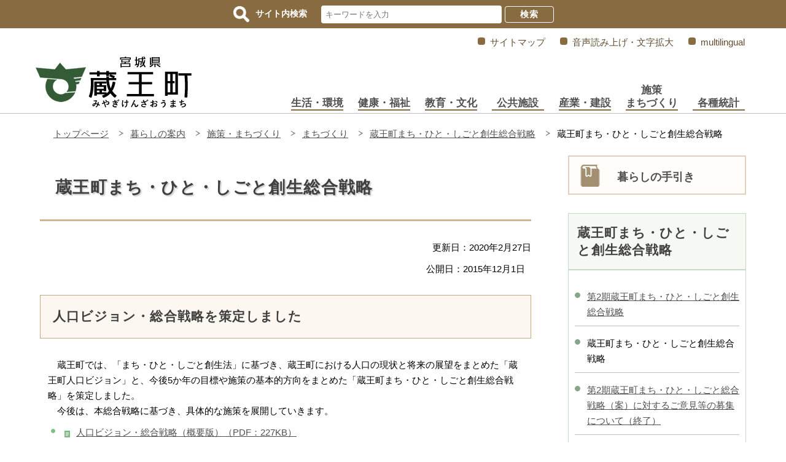

--- FILE ---
content_type: text/html
request_url: https://town.zao.miyagi.jp/kurashi_guide/shisaku_machi/shisaku_machi/machihitoshigoto/sogo_senryaku.html
body_size: 18776
content:
<?xml version="1.0" encoding="UTF-8"?>
<!DOCTYPE html PUBLIC "-//W3C//DTD XHTML 1.0 Transitional//EN" "http://www.w3.org/TR/xhtml1/DTD/xhtml1-transitional.dtd">
<html lang="ja" xml:lang="ja" xmlns:og="http://ogp.me/ns#" xmlns="http://www.w3.org/1999/xhtml">
<head>
<meta http-equiv="content-type" content="text/html; charset=UTF-8" />
<meta http-equiv="content-language" content="ja" />
<meta http-equiv="Content-Style-Type" content="text/css" />
<meta http-equiv="Content-Script-Type" content="text/javascript" />
<meta name="Author" content="Zao Town" />
<meta name="keywords" content="各課からのお知らせ" />

<link rel="stylesheet" type="text/css" media="all" href="/css/style.wysiwyg.css" />
<link rel="stylesheet" type="text/css" media="all" href="/css/style.tableconverter.css" />
<script type="text/javascript" src="/js/jquery-1.8.2.min.js" charset="UTF-8"></script>

<meta name="viewport" content="width=device-width, initial-scale=1.0" />
<link rel="stylesheet" type="text/css" media="all" href="/css/zao_style.wysiwyg.css" />
<link rel="stylesheet" type="text/css" media="all" href="/css/zao_style.tableconverter.css" />
<link rel="stylesheet" type="text/css" media="all" href="/css/zao_style_base.css" />
<link rel="stylesheet" type="text/css" media="all" href="/css/zao_style_main.css" />
<link rel="stylesheet" type="text/css" media="print" href="/css/style_print.css" />
<link rel="alternate" type="application/rss+xml" title="新着情報_蔵王町まち・ひと・しごと創生総合戦略" href="rss_news.xml" />
<title>蔵王町まち・ひと・しごと創生総合戦略　蔵王町ホームページ</title>
<script type="text/javascript" src="/js/3.3.1.jquery.min.js"></script>
<script type="text/javascript" src="/js/jquery.js"></script>
<script type="text/javascript" src="/js/jquery.cookie.js"></script>
<script type="text/javascript" src="/js/mymenu.js"></script>
<script type="text/javascript" src="/js/mymenu2.js"></script>
<script type="text/javascript" src="/js/newstab.js"></script>
<script type="text/javascript" src="/js/jquery.zoomsight-launch.js"></script>
<script type="text/javascript" src="/js/toggle.pagetop.js"></script>
<script type="text/javascript" src="/js/cms.googlemap.js"></script>
<script src="/js/jquery.bxslider.js"></script>
<script src="/js/bxslider_initialize.js"></script>
<!-- Global site tag (gtag.js) - Google Analytics -->
<script async="" src="https://www.google-analytics.com/analytics.js"></script>
<script src="/js/analyticscode.js" type="text/javascript" charset="UTF-8"></script>
<!-- Google tag (gtag.js) -->
<script async="" src="https://www.googletagmanager.com/gtag/js?id=G-8J9LGPR1QF"></script>
<script>
// <![CDATA[
  window.dataLayer = window.dataLayer || [];
  function gtag(){dataLayer.push(arguments);}
  gtag('js', new Date());

  gtag('config', 'G-8J9LGPR1QF');
// ]]>
</script>
<link rel="stylesheet" href="/css/jquery.bxslider.css" />
<link rel="stylesheet" href="/css/jquery.bxslider_mini.css" />





<script type="text/javascript" src="/js/gnavi.js" charset="Shift_JIS"></script>
<!-- google-analytics -->
<meta property="og:title" content="蔵王町まち・ひと・しごと創生総合戦略" />
<meta property="og:type" content="article" />
<meta property="og:url" content="http://www.town.zao.miyagi.jp/kurashi_guide/shisaku_machi/shisaku_machi/machihitoshigoto/sogo_senryaku.html" />
<meta property="og:image" content="" />
<meta property="og:description" content="" />
</head>
<body id="base">

<!-- scs_jyogai_start -->
<noscript>
<p class="jsmessage">蔵王町ホームページではJavaScriptを使用しています。JavaScriptの使用を有効にしていない場合は、一部の機能が正確に動作しない恐れがあります。<br />お手数ですがJavaScriptの使用を有効にしてください。</p>
</noscript>
<div class="blockjump"><a name="PTOP" id="PTOP"><img src="/images/spacer.gif" alt="このページの先頭です" width="1" height="1" /></a><img src="/images/spacer.gif" alt="サイトメニューここから" width="1" height="1" /></div>
<div id="blockskip">
<script type="text/javascript">
// <![CDATA[
$(function(){
	$("#blockskip a").focus(function(){
		$(this).parent()
			.animate(
				{
					height: '1.5em'
				},{
					duration: 'fast'
				}
			)
			.addClass("show");
	});
	$("#blockskip a")
		.blur(function(){
		$(this).parent()
			.animate(
				{
					height: '1px'
				},{
					duration: 'fast',
					complete: function(){
						$(this).removeClass("show");
					}
				}
			)
	});
});
// ]]>
</script>
<a href="#CONT">このページの本文へ移動</a>
</div>
<div id="base_all">
<!-- ▼ヘッダーここから▼ -->
<div id="header">
<!-- ▽サイト内検索▽ -->
<div class="search">
<p><img src="/images/search.png" width="26" height="26" alt="検索" /><span>サイト内検索</span></p>
<div class="searchbox">
<form action="/search.html">
<input type="hidden" name="cx" value="011207522078513921478:ljb3ieh7rkm" />
<input type="hidden" name="ie" value="UTF-8" />
<input type="text" name="q" placeholder="キーワードを入力" class="rc-box" />
<input type="submit" name="sa" value="検索" class="rc-button" />
</form>
</div>
</div>
<!-- △サイト内検索△ -->
<!-- ▽ヘッダー本体▽ -->
<div class="h-wrap">
<!--▽メニュー▽-->
<div id="info-pc">
<ul>
	<li><a href="/sitemap.html">サイトマップ</a></li>
	<li><a href="https://www.zoomsight-sv2.jp/ZAO/controller/index.html#https://www.town.zao.miyagi.jp/">音声読み上げ・文字拡大</a></li>
	<li><a href="/multilingual.html">multilingual</a></li>
</ul>
</div><!-- /div info-pc -->
<div id="info-sp"><!-- スマホ用メニュー・グローバルナビ -->
<div class="navtoggle">
<span></span>
<span></span>
<span></span>
<span>メニュー</span>
</div><!-- /div navtoggle -->
<div class="spmenu">
<ul>
	<li><a href="/kurashi_guide/seikatsu_kankyo/index.html">生活・環境</a></li>
	<li><a href="/kurashi_guide/kenkou_fukushi/index.html">健康・福祉</a></li>
	<li><a href="/kurashi_guide/kyoiku_bunka/index.html">教育・文化</a></li>
	<li><a href="/kurashi_guide/koukyoushisetsu/index.html">公共施設</a></li>
	<li><a href="/kurashi_guide/sangyo_kensetsu/index.html">産業・建設</a></li>
	<li><a href="/kurashi_guide/shisaku_machi/index.html">施策・まちづくり</a></li>
	<li><a href="/kurashi_guide/gikai_senkyo/index.html">議会・選挙・その他行政</a></li>
	<li><a href="/kurashi_guide/toukei/index.html">各種統計</a></li>
	<li><a href="/section/index.html">各課からのお知らせ</a></li>
	<li><a href="/sitemap.html">サイトマップ</a></li>
	<li><a href="/multilingual.html">multilingual</a></li>
</ul>
</div><!-- /div spmenu -->
</div><!-- /div info-sp -->
<!-- △メニュー△ -->
<!--▽タイトル・グローバルナビ▽-->
<div id="h-main">
<!-- ▽町章・町名エリア開始▽ -->
<div id="h-logo">
	<h1><a href="/index.html"><img src="/images/logo.png" width="254" height="85" alt="宮城県蔵王町　ロゴ" /></a></h1>
</div>
<div id="h-logo-sp"><!-- スマホサイズ -->
	<a href="/index.html"><img src="/images/logo-s.png" width="250" height="55" alt="宮城県蔵王町　スマートフォンロゴ" /></a>
</div>
<!-- △町章・町名エリア終了△ -->
<!-- ▽グローバルナビ開始▽ -->
<div id="g-nav">
<ul>
	<li><a href="/kurashi_guide/seikatsu_kankyo/index.html">生活・環境</a></li>
	<li><a href="/kurashi_guide/kenkou_fukushi/index.html">健康・福祉</a></li>
	<li><a href="/kurashi_guide/kyoiku_bunka/index.html">教育・文化</a></li>
	<li><a href="/kurashi_guide/koukyoushisetsu/index.html">公共施設</a></li>
	<li><a href="/kurashi_guide/sangyo_kensetsu/index.html">産業・建設</a></li>
	<li><a href="/kurashi_guide/shisaku_machi/index.html">施策<br />まちづくり</a></li>
	<li><a href="/kurashi_guide/toukei/index.html">各種統計</a></li>
</ul>
</div>
<!-- △グローバルナビ終了△ -->
</div><!-- /div h-main -->
<!--△タイトル・グローバルナビ△-->
</div>
<!-- △ヘッダー本体△ -->
<!--▽パンくずナビ▽-->
<div class="pk-box">
	<div class="pk-list">
		<ul>
			<li><a href="/index.html">トップページ</a></li>
<li><a href="../../../index.html">暮らしの案内</a></li>
<li><a href="../../index.html">施策・まちづくり</a></li>
<li><a href="../index.html">まちづくり</a></li>
<li><a href="./index.html">蔵王町まち・ひと・しごと創生総合戦略</a></li>
<li class="pk-thispage">蔵王町まち・ひと・しごと創生総合戦略</li>

		</ul>
	</div><!-- pk-list -->
</div><!-- pk-box -->
<!--△パンくずナビ△-->
</div><!-- /div header -->
<!-- ▲ヘッダーここまで▲ -->
<div class="guidance"><img src="/images/spacer.gif" alt="サイトメニューここまで" width="1" height="1" /></div>
<hr />
<div id="wrap">
<div class="guidance"><a name="CONT" id="CONT"><img src="/images/spacer.gif" alt="本文ここから" width="1" height="1" /></a></div>
<!-- ▼サブナビゲーションここから▼ -->
<div id="side">
<div id="localnavi">
<div class="guidance"><img alt="サブナビゲーションここから" height="1" src="/images/spacer.gif" width="1" /></div>
<div class="lnv"><!-- 暮らしの手引きバナー --><a href="/kurashi/index.html">
<img src="/images/lnv-tebiki.gif" width="48" height="36" alt="暮らしの手引きバナー" /><span>暮らしの手引き</span></a>
</div>
<!-- ▽サブナビゲーション▽ -->

<div id="losubnavi">
<div class="lsnavi"><h2><span>蔵王町まち・ひと・しごと創生総合戦略</span></h2></div>
<ul>
<li><a href="/kurashi_guide/shisaku_machi/shisaku_machi/machihitoshigoto/dai2kisougousenryaku.html">第2期蔵王町まち・ひと・しごと創生総合戦略</a></li>
<li>蔵王町まち・ひと・しごと創生総合戦略</li>
<li><a href="/kurashi_guide/shisaku_machi/shisaku_machi/machihitoshigoto/sogo_senryaku_pub.html">第2期蔵王町まち・ひと・しごと総合戦略（案）に対するご意見等の募集について（終了）</a></li>
</ul>
</div>
<!-- △サブナビゲーション△ -->

<!-- △このページを見ている人はこんなページも見ています△ -->
<!-- ▽サイドボタン▽ -->
<div id="banner01"><a href="/mitsukaranaitoki.html">情報が見つからないときは</a></div>
<div id="banner02"><a href="/section/index.html">役場組織一覧から探す</a></div>
<!-- △サイドボタン△ -->
<!-- ▽お気に入り▽ -->
<div id="lobookmark"><!-- お気に入り -->
<div class="bookmark-title clearfix">
<span>お気に入り</span>
<p><a href="/okiniiri.html">編集</a></p>
</div>
<div id="tmp_mymenu">
<div id="tmp_mymenu_cnt">
<div id="tmp_mymenu_list">
<p>マイメニューの機能は、JavaScriptが無効なため使用できません。ご利用になるには、JavaScriptを有効にしてください。</p>
</div>
<div id="tmp_mymenu_status"></div>
</div>
</div>
</div>
<!-- △お気に入り△ -->

<div class="guidance"><img src="/images/spacer.gif" alt="サブナビゲーションここまで" width="1" height="1" /></div>
</div><!-- /div localnavi -->
</div><!-- /div side -->

<!-- scs_jyogai_end -->
<!-- ▼メインコンテンツここから▼ -->
<div id="main">



<div class="h1bg"><div><h1>蔵王町まち・ひと・しごと創生総合戦略</h1></div></div>




<div class="update clearfix"><p>更新日：2020年2月27日</p></div>




<div class="wysiwyg_wp"><p style="text-align: right">公開日：2015年12月1日</p></div>
<div class="h2bg"><div><h2>人口ビジョン・総合戦略を策定しました</h2></div></div>
<div class="wysiwyg_wp"><p>　蔵王町では、「まち・ひと・しごと創生法」に基づき、蔵王町における人口の現状と将来の展望をまとめた「蔵王町人口ビジョン」と、今後5か年の目標や施策の基本的方向をまとめた「蔵王町まち・ひと・しごと創生総合戦略」を策定しました。<br />　今後は、本総合戦略に基づき、具体的な施策を展開していきます。</p><ul><li><img class="img-guidance" width="1" height="1" alt="ダウンロードのリンク　新規ウインドウで開きます。" src="/images/spacer.gif" /><a href="sogo_senryaku.files/gaiyou.pdf" class="resourceLink newWindow" target="_blank">人口ビジョン・総合戦略（概要版）（PDF：227KB）</a></li><li><img class="img-guidance" width="1" height="1" alt="ダウンロードのリンク　新規ウインドウで開きます。" src="/images/spacer.gif" /><a href="sogo_senryaku.files/jinko.pdf" class="resourceLink newWindow" target="_blank">蔵王町人口ビジョン（PDF：1,527KB）</a></li><li><img class="img-guidance" width="1" height="1" alt="ダウンロードのリンク　新規ウインドウで開きます。" src="/images/spacer.gif" /><a href="sogo_senryaku.files/senryaku.pdf" class="resourceLink newWindow" target="_blank">蔵王町まち・ひと・しごと創生総合戦略（PDF：547KB）</a></li></ul></div>


<div class="h2bg">
<h2>策定の経過</h2>
</div>

<div class="wysiwyg_wp"><p>総合戦略策定の経過について情報を掲載します。</p><ul><li><img class="img-guidance" width="1" height="1" alt="ダウンロードのリンク　新規ウインドウで開きます。" src="/images/spacer.gif" /><a href="sogo_senryaku.files/keika.pdf" class="resourceLink newWindow" target="_blank">総合戦略策定の経過（PDF：52KB）</a></li><li><a href="/kurashi_guide/shisaku_machi/shisaku_machi/machihitoshigoto/sogo_senryaku_pub.html" class="innerLink">蔵王町総合戦略（中間案）に対するご意見等の募集について</a></li><li>公募型プロポーザル公告（蔵王町人口ビジョン・総合戦略策定支援業務）</li></ul></div>


<div class="h2bg">
<h2>地方創生関連交付金に係る事業の効果検証結果の公表</h2>
</div>

<div class="wysiwyg_wp"><p>　蔵王町では、地方創生に資する事業を、国の地方創生関連の交付金を活用し実施しました。<br />　この度、「蔵王町企画審議会」において検証を行いましたので、その結果を公表します。</p><ul><li><img class="img-guidance" width="1" height="1" alt="ダウンロードのリンク　新規ウインドウで開きます。" src="/images/spacer.gif" /><a href="sogo_senryaku.files/souseiH30.pdf" class="resourceLink newWindow" target="_blank">平成30年度地方創生関連交付金事業効果検証結果（PDF：121KB）</a></li><li><img class="img-guidance" width="1" height="1" alt="ダウンロードのリンク　新規ウインドウで開きます。" src="/images/spacer.gif" /><a href="sogo_senryaku.files/souseiH29.pdf" class="resourceLink newWindow" target="_blank">平成29年度地方創生関連交付金事業効果検証結果（PDF：58KB）</a></li><li><img class="img-guidance" width="1" height="1" alt="ダウンロードのリンク　新規ウインドウで開きます。" src="/images/spacer.gif" /><a href="sogo_senryaku.files/souseiH28.pdf" class="resourceLink newWindow" target="_blank">平成28年度地方創生関連交付金事業効果検証結果（PDF：46KB）</a></li></ul></div>


<div class="h2bg">
<h2>地方創生先行型事業の効果検証結果の公表</h2>
</div>

<div class="wysiwyg_wp"><p>　蔵王町では、上記のとおり「蔵王町まち・ひと・しごと創生総合戦略」を策定しましたが、策定に先行して地方創生に資する事業を国の地域活性化・地域住民生活等緊急支援交付金（地方創生先行型交付金）を活用し、平成27年度から実施しました。<br />　この度、「蔵王町企画審議会」において検証を行いましたので、その結果を公表します。</p><ul><li><img class="img-guidance" width="1" height="1" alt="ダウンロードのリンク　新規ウインドウで開きます。" src="/images/spacer.gif" /><a href="sogo_senryaku.files/kensyou.pdf" class="resourceLink newWindow" target="_blank">平成27年度地方創生先行型事業効果検証結果（PDF：195KB）</a></li></ul></div>






<!-- scs_jyogai_start -->
<p class="dladobereader">
PDF形式のファイルを開くには、Adobe Acrobat Reader DC（旧Adobe Reader）が必要です。<br />
お持ちでない方は、Adobe社から無償でダウンロードできます。<br />
<a href="https://get.adobe.com/jp/reader/" target="_blank"><img src="/images/get_adobe_reader.png" alt="Get Adobe Acrobat Reader DC　（新規ウインドウで開きます。）" width="158" height="39" />Adobe Acrobat Reader DCのダウンロードへ</a></p>
<!-- scs_jyogai_end -->




<div class="contact">
<h2>お問い合わせ</h2>

<p class="con-sec">まちづくり推進課</p>

<p class="con-add">住所：〒989-0892宮城県刈田郡蔵王町大字円田字西浦北10番地</p>
<p class="con-tel">電話：0224-33-2212</p>
<p class="con-fax">FAX：0224-33-3284</p>
<p class="con-mail"><a class="innerLink" href="/toiawase/machidukuri.html">メールで問い合わせる</a></p>

</div>


<!-- ▼ページの先頭に戻るここから▼ -->

</div><!-- /div main -->
<div class="page-top clearfix"><a href="#PTOP"><img src="/images/f-ptop.png" width="36" height="38" alt="ページの先頭に戻る" /></a></div>
</div><!-- /div wrap -->
<!-- scs_jyogai_start -->
<hr />
<!-- ▼フッターここから▼ -->
<div class="footer">
<div id="f-box">
<div class="newpara guidance"><img src="/images/spacer.gif" alt="以下フッターです。" width="1" height="1" /></div>
<div id="f-txt">
	<img src="/images/chosho-footer.gif" width="74" height="58" alt="町章" />
	<p>蔵王町役場<br />
	〒989-0892　宮城県刈田郡蔵王町大字円田字西浦北10<br />
	電話：0224-33-2211(代表)　FAX：0224-33-4159<br />
	E-mail：info@town.zao.miyagi.jp</p>
</div><!-- /div f-txt -->
<div id="f-nav">
	<ul>
		<li><a href="/sitemap.html">サイトマップ</a></li>｜
		<li><a href="/files/security_policy.pdf" target="_blank">情報セキュリティポリシー</a></li>｜
		<li><a href="/link/index.html">リンク集</a></li>
	</ul>
	<ul>
		<li><a href="/reiki_int/reiki_menu.html">例規集</a></li>｜
		<li><a href="/section/oshirase/yakuba/soshiki-gyomu.html">組織・業務</a></li>｜
		<li><a href="/section/oshirase/yakuba/chosha.html">庁内配置図</a></li>｜
		<li><a href="/section/oshirase/town_info/jinko-access.html">アクセスマップ</a></li>
	</ul>
</div><!-- /div f-nav -->
</div><!-- /div f-box -->
<div id="copy"><p>Copyright(C) TOWN ZAO. All rights reserved.</p></div>
</div><!-- footer -->
<!-- ▲フッターここまで▲ -->
</div><!-- /div base_all -->
<!-- scs_jyogai_end -->

</body>
</html>

--- FILE ---
content_type: text/css
request_url: https://town.zao.miyagi.jp/css/zao_style.wysiwyg.css
body_size: 8373
content:
@charset "utf-8";

/*
 --------------------------------------------------------------------
4Uweb／CMS WYSIWYGエディタ用スタイルシート。
フォントの色
クラス名称は、template-text-color.xml の「cssColor」と合わせてください。
 --------------------------------------------------------------------
 【編集履歴】
 ・2009-05-10 新規作成
 ・2011-12-12 強調タグ用の色を追加。
 ・2017-09-08 大見出し白字用の文字色を追加。
 ・2017-12-07 03-19用調整スタイルを追加。
 -------------------------------------------------------------------- */

/**
 * 色の設定
 */
.text-color-red {
	color: #990000;
	font-weight: bold;
}

.text-color-yellow {
	color: #FFFF00;
	font-weight: bold;
}

.text-color-green {
	color: #008000;
	font-weight: bold;
}

.text-color-blue {
	color: #1A4488;
	font-weight: bold;
}

.text-color-aqua {
	color: #AFDFE4;
	font-weight: bold;
}
/* 中見出し */
.h2bg .text-color-red, 
.h2bg .text-color-yellow, 
.h2bg .text-color-green, 
.h2bg .text-color-blue, 
.h2bg .text-color-aqua {
	    color: #FFFFFF;
}
/**
 * 強調用タグの色設定
 */
.text-color-red {
	color: #990000;
}

.text-color-yellow {
	color: #FFFF00;
}

.text-color-green {
	color: #008000;
}

.text-color-blue {
	color: #1A4488;
}

.text-color-aqua {
	color: #AFDFE4;
}

/**
 * 整列の設定
 */
.text-right {
	text-align: right;
}

.text-left {
	text-align: left;
}

.text-center {
	text-align: center;
}
/* 03-19用
============================== */
/* Floatのクリア */
.wysiwyg_wp hr.ClearFloat {
    display: block;
    clear: both;
    border: none;
}
/* 文章中のリンク */
.wysiwyg_wp a.externalLink {
	clear: both;
	margin: 0;
    padding: 0 0 0 23px;
    background-image: url(../images/outlink.gif);
    background-repeat: no-repeat;
    background-size: 11px 11px;
    background-position: 3px 5px;
}
.wysiwyg_wp .img-only a.externalLink, 
.wysiwyg_wp .img-left a.externalLink, 
.wysiwyg_wp .img-center a.externalLink, 
.wysiwyg_wp .img-right a.externalLink {
    padding: 0 0 2px 0;
    background-image: none;
}
.wysiwyg_wp a.resourceLink {
	clear: both;
	margin: 0 !important;
	margin: 0;
    padding: 0 0 0 23px;
    background-image: url(../images/filelink.gif);
    background-repeat: no-repeat;
    background-size: 11px 11px;
    background-position: 3px 6px;
}
/* 文章中の画像リンク */
.wysiwyg_wp a.resourceLink img {
    margin: 0 0 0 -23px;

}

/* 画像パーツ
============================== */
/*wysiwyg　パーツ共通*/

.img-area:after {
	content: "";
	display: block;
	visibility: hidden;
	clear: both;
	height: 0;
}

@media (min-width: 1210px) {/* 最大幅～ヘッダーが落下する直前 */

#wrap img {
	max-width: 800px;
	height: auto;
}

.img-center {/* 説明文を画像幅よりはみ出させないための設定 */
	display: table;
	padding: 0 0 10px 0;
	margin: 0 auto 0 auto;
	width: 50px;
	min-width: 50px;
	max-width: 790px;
	height: auto;
	text-align: center;
	line-height: 1.3;
	overflow-wrap: break-word;
	word-break: break-all;
}
.img-left {
	display: table;
	padding: 0 0 10px 0;
	margin: 0 0 0 13px;
	width: 50px;
	min-width: 50px;
	max-width: 790px;
	height: auto;
	text-align: center;
	line-height: 1.3;
	float: left;
	overflow-wrap: break-word;
	word-break: break-all;
}
.img-right {
	display: table;
	padding: 0 0 10px 0;
	margin: 0 13px 0 13px;
	width: 50px;
	min-width: 50px;
	max-width: 790px;
	height: auto;
	text-align: center;
	line-height: 1.3;
	float: right;
	overflow-wrap: break-word;
	word-break: break-all;
}
.wysiwyg_wp p.img-only {
	display: table;
	padding: 0 0 10px 0;
	margin: 0 0 0 13px;
	width: 50px;
	min-width: 50px;
	max-width: 790px;
	height: auto;
	text-align: center;
	line-height: 1.3;
	overflow-wrap: break-word;
	word-break: break-all;
}
p.img-only::after {
	clear: both;
}
/*wysiwyg専用画像設定*/
.wysiwyg_wp p.img-only img {
    margin: 0;
    display: inline-block;
}
.wysiwyg_wp p.img-only span {
	padding: 0;
	margin: 0;
	font-size: 100%;
	font-weight: normal;
}
p.img-only span a {
	padding: 0;
	margin: 0;
	font-size: 100%;
	font-weight: normal;
}
.wysiwyg_wp p.img-right img {
	padding: 10px 0 0 0;
	margin: 0;
}
.wysiwyg_wp p.img-right span {
	padding: 0;
	margin: 0;
	font-size: 100%;
	font-weight: normal;
}
.wysiwyg_wp p.img-right span a {
	padding: 0;
	margin: 0;
	font-size: 100%;
	font-weight: normal;
}
.wysiwyg_wp p.img-left img {
	padding: 10px 0 0 0;
	margin: 0 10px 0 0;
}
.wysiwyg_wp p.img-left span {
	padding: 0;
	margin: 0;
	font-size: 100%;
	font-weight: normal;
}
.wysiwyg_wp p.img-left span a {
	padding: 0;
	margin: 0;
	font-size: 100%;
	font-weight: normal;
}
}

@media (max-width: 1209px) and (min-width: 901px) {/* ヘッダー落下幅以下～スマホサイズ直前 */

#wrap img {
	max-width: 610px;
	height: auto;
}
.img-center {/* 説明文を画像幅よりはみ出させないための設定 */
	display: table;
	padding: 0 0 10px 0;
	margin: 0 auto 0 auto;
	width: 50px;
	min-width: 50px;
	height: auto;
	text-align: center;
	line-height: 1.3;
	overflow-wrap: break-word;
	word-break: break-all;
}
.img-left {
	display: table;
	padding: 0 0 10px 0;
	margin: 0 0 0 13px;
	width: 50px;
	min-width: 50px;
	height: auto;
	text-align: center;
	line-height: 1.3;
	float: left;
	overflow-wrap: break-word;
	word-break: break-all;
}
.img-right {
	display: table;
	padding: 0 0 10px 0;
	margin: 0 13px 0 13px;
	width: 50px;
	min-width: 50px;
	height: auto;
	text-align: center;
	line-height: 1.3;
	float: right;
	overflow-wrap: break-word;
	word-break: break-all;
}
.wysiwyg_wp p.img-only {
	display: table;
	padding: 0 0 10px 0;
	margin: 0 0 0 13px;
	width: 50px;
	min-width: 50px;
	height: auto;
	text-align: center;
	line-height: 1.3;
	overflow-wrap: break-word;
	word-break: break-all;
}
p.img-only::after {
	clear: both;
}
/*wysiwyg専用画像設定*/
.wysiwyg_wp p.img-only img {
    margin: 0;
    display: inline-block;
}
.wysiwyg_wp p.img-only span {
	padding: 0;
	margin: 0;
	font-size: 100%;
	font-weight: normal;
}
.wysiwyg_wp p.img-right img {
	padding: 10px 0 0 0;
	margin: 0;
}
.wysiwyg_wp p.img-right span {
	padding: 0;
	margin: 0;
	font-size: 100%;
	font-weight: normal;
}
.wysiwyg_wp p.img-left img {
	padding: 10px 0 0 0;
	margin: 0 10px 0 0;
}
.wysiwyg_wp p.img-left span {
	padding: 0;
	margin: 0;
	font-size: 100%;
	font-weight: normal;
}
}

@media (max-width: 900px) {/* スマホサイズ */

#wrap img {
	max-width: 100% !important;
	height: auto;
}
.img-center {/* 説明文を画像幅よりはみ出させないための設定 */
	display: block;
	padding: 0 0 10px 0;
	margin: 0;
	width: auto;
	max-width: 100%;
	min-width: 50px;
	height: auto;
	text-align: center;
	line-height: 1.3;
	overflow-wrap: break-word;
	word-break: break-all;
}
.img-left {
	display: block !important;
	padding: 0 0 10px 0;
	margin: 0;
	width: auto;
	max-width: 100% !important;
	min-width: 50px;
	height: auto;
	float: none !important;
	text-align: center;
	line-height: 1.3;
	overflow-wrap: break-word;
	word-break: break-all;
}
.img-right {
	display: block;
	padding: 0 0 10px 0;
	margin: 0;
	width: auto;
	max-width: 100%;
	min-width: 50px;
	height: auto;
	float: none !important;
	text-align: center;
	line-height: 1.3;
	overflow-wrap: break-word;
	word-break: break-all;
}
.wysiwyg_wp p.img-only {
	display: block;
	padding: 0 0 10px 0;
	margin: 0;
	width: auto;
	max-width: 100% !important;
	min-width: 50px;
	height: auto;
	float: none !important;
	text-align: center;
	line-height: 1.3;
	overflow-wrap: break-word;
	word-break: break-all;
}
/*wysiwyg専用画像設定*/
.wysiwyg_wp p.img-only img {
    margin: 0;
    display: inline-block;
}
.wysiwyg_wp p.img-only span {
	padding: 0;
	margin: 0;
	font-size: 100%;
	font-weight: normal;
}
.wysiwyg_wp p.img-right img {
	padding: 10px 0 0 0;
	margin: 0;
}
.wysiwyg_wp p.img-right span {
	padding: 0;
	margin: 0;
	font-size: 100%;
	font-weight: normal;
}
.wysiwyg_wp p.img-left img {
	padding: 10px 0 0 0;
	margin: 0 10px 0 0;
}
.wysiwyg_wp p.img-left span {
	padding: 0;
	margin: 0;
	font-size: 100%;
	font-weight: normal;
}
}

.wysiwyg_wp {
    clear: both;
    overflow: hidden;
}


--- FILE ---
content_type: text/css
request_url: https://town.zao.miyagi.jp/css/zao_style_base.css
body_size: 23473
content:
@charset "UTF-8";

/* ============================================================================================================== */
/* スタイル */
/* ============================================================================================================== */
/* reset============================== */
* { margin: 0; padding: 0;}
ul { list-style: none;}
img { height: auto;}
img { -ms-interpolation-mode: bicubic; }
hr { display: none;}
.txtno-display {
    padding: 0;
    margin: 0;
}
.txtno-display img {
    position: absolute;
}
/* ==================================================
コンテンツ大枠
================================================== */

html {
    padding: 0;
    margin: 0;
    width: 100%;
    height: 100%;
}
body {
    font-size: 95%;
    font-weight: normal;
    font-family: "メイリオ", Meiryo, "小塚ゴシック Pro", Avenir, Verdana, Arial, "ヒラギノ角ゴ ProN W3", "Hiragino Kaku Gothic ProN", "Hiragino Kaku Gothic Pro", sans-serif;
    line-height: 1.7;
    border: 0;
    padding: 0;
    margin: 0;
    width: 100%;
    height: 100%;
}

/* 全領域 */
@media (min-width: 1175px) {/* 最大幅～ヘッダーが落下する直前 */
#base_all {
    min-height: 100%;
    padding: 0;
    margin: 0;
    position: relative;
    word-wrap: break-word;
    overflow-wrap: break-word;
}
}
@media (max-width: 1174px) and (min-width: 901px) {/* ヘッダー落下幅以下～スマホサイズ直前 */
#base_all {
    min-height: 100%;
    position: relative;
    word-wrap: break-word;
    overflow-wrap: break-word;
}
}
@media (max-width: 900px) {/* スマホサイズ */
#base_all {
   min-height: 100%;
    position: relative;
    word-wrap: break-word;
    overflow-wrap: break-word;
}
}
/* ヘッダー領域 */

@media (min-width: 1210px) {/* 最大幅～ヘッダーが落下する直前 */

.h-wrap {
    padding: 0;
    margin: 0 auto;
    width: 1185px;
}
}

@media (max-width: 1209px) and (min-width: 901px) {/* ヘッダー落下幅以下～スマホサイズ直前 */

.h-wrap {
    padding: 0;
    margin: 0 auto;
    width: 940px;
}
}

@media (max-width: 900px) {/* スマホサイズ */

.h-wrap {
    padding: 0;
    margin: 0 auto;
    width: 100%;
}
}

/* 本体エリア */
@media (min-width: 1210px) {/* 最大幅～ヘッダーが落下する直前 */
#wrap {
    padding: 20px 20px 0 20px;
    margin: 0 auto;
    max-width: 1150px;
    min-width: 1150px;
    min-height: 600px;
    overflow: visible;
}
}
@media (max-width: 1209px) and (min-width: 901px) {/* ヘッダー落下幅以下～スマホサイズ直前 */
#wrap {
    padding: 20px 0 0 5px;
    margin: 0 auto;
    width: 940px;
    min-height: 600px;
    overflow: visible;
}
}
@media (max-width: 900px) {/* スマホサイズ */
#wrap {
    padding: 20px 5px 0 5px;
    margin: 0 auto;
    width: 97%;
    min-height: 600px;
    overflow: visible;
}
}

/* メインコンテンツ */
@media (min-width: 1210px) {/* 最大幅～ヘッダーが落下する直前 */
#main {
    background: #FFF;
    padding: 0;
    margin: 0;
    width: 800px;
    min-width: 760px;
    float: left;
}
}
@media (max-width: 1209px) and (min-width: 901px) {/* ヘッダー落下幅以下～スマホサイズ直前 */
#main {
    background: #FFF;
    padding: 0;
    margin: 0;
    width: 610px;
    min-width: 610px;
    float: left;
}
}
@media (max-width: 900px) {/* スマホサイズ */
#main {
    background: #FFF;
    padding: 0;
    margin: 0;
    width: 100%;
}
}

/* メインコンテンツ（サブナビなし） */
.nosub #main {
    clear: both;
    margin: 20px 0 0 0;
    padding: 0;
    /* text-align: left; */
    color: #0A2530;
    width: 100%;
    _height: 1%;
}

/* サイドナビエリア */
@media (min-width: 1210px) {/* 最大幅～ヘッダーが落下する直前 */

div#side {/* ナビエリアの全体幅設定 */
    padding: 0;
    margin: 0;
    width: 320px;
    min-width: 320px;
    float: right;
}
}

@media (max-width: 1209px) and (min-width: 901px) {/* ヘッダー落下幅以下～スマホサイズ直前 */

div#side {/* ナビエリアの全体幅設定 */
    padding: 0;
    margin: 0;
    width: auto;
    max-width: 320px;
    min-width: 150px;
    float: right;
}
}

@media (max-width: 900px) {/* スマホサイズ */

div#side {/* ナビエリアの全体幅設定 */
    /* padding: 0;
    margin: 30px 0 0 0;
    width: 100%; */
    display: none;
}
}

/* インデックス・コンテンツの広告エリア */
@media (min-width: 1210px) {/* 最大幅～ヘッダーが落下する直前 */

#c-ad-area {
    clear: both;
    display: flex;
    align-items: flex-start;
    justify-content: center;
    padding: 0;
    margin: 0;
    width: 100%;
    min-width: 945px;
    overflow: visible;
    overflow: hidden;
    background: #f8f6f3;
}
}
@media (max-width: 1209px) and (min-width: 901px) {/* ヘッダー落下幅以下～スマホサイズ直前 */
#c-ad-area {
    clear: both;
    display: flex;
    align-items: flex-start;
    justify-content: center;
    padding: 0;
    margin: 0;
    width: 100%;
    min-width: 945px;
    overflow: visible;
    background: #f8f6f3;
}
}
@media (max-width: 900px) {/* スマホサイズ */
#c-ad-area {
    clear: both;
    display: flex;
    align-items: flex-start;
    justify-content: center;
    padding: 0;
    margin: 0;
    width: 100%;
    overflow: visible;
    background: #f8f6f3;
}
}

/* カレンダーメイン */
@media (min-width: 1210px) {/* 最大幅～ヘッダーが落下する直前 */
.c_main_con {
    background: #FFF;
    padding: 0;
    margin: 0;
    width: 100%;
    min-width: 980px;
}
}
@media (max-width: 1209px) and (min-width: 901px) {/* ヘッダー落下幅以下～スマホサイズ直前 */
.c_main_con {
    background: #FFF;
    padding: 0;
    margin: 0;
    width: 100%;
}
}
@media (max-width: 900px) {/* スマホサイズ */
.c_main_con {
    background: #FFF;
    padding: 0;
    margin: 0;
    width: 100%;
}
}

/* カレンダーインナー */
@media (min-width: 1210px) {/* 最大幅～ヘッダーが落下する直前 */
.c_main {
    background: #FFF;
    padding: 0;
    margin: 0;
    width: auto;
}
}
@media (max-width: 1209px) and (min-width: 901px) {/* ヘッダー落下幅以下～スマホサイズ直前 */
.c_main {
    background: #FFF;
    padding: 0;
    margin: 0;
    width: auto;
}
}
@media (max-width: 900px) {/* スマホサイズ */
.c_main {
    background: #FFF;
    padding: 0;
    margin: 0;
    width: 100%;
}
}


/* ==================================================
ヘッダー
================================================== */

@media (min-width: 901px) {/* 最大幅～スマホサイズ直前 */

#header {
    margin: 0 auto;
    text-align: left;
    letter-spacing: 0.1em;
    width: 100%;
    min-width: 945px;
    display: block;
}
}

@media (max-width: 900px) {/* スマホサイズ */

#header {
    margin: 0 auto;
    text-align: left;
    letter-spacing: 0.1em;
    width: 100%;
    display: block;
}
}

/* 検索エリア */
@media (min-width: 901px) {/* 最大幅～スマホサイズ直前 */

.search {
    margin: 0 auto;/* サーチエリアの中央寄せ */
    padding: 8px;
    background-color: #886b41;
    text-align: center;
    display: block;
}
.search img {
    margin: 0 10px 0 0;
    padding: 0;
    vertical-align: middle;
}
.search p {
    display: inline-block;
    vertical-align: middle;
    margin: 2px;
}
.search p span {
    margin: 0 15px 0 0;
    min-width: 150px;
    font-size: 95%;
    font-weight: 600;
    color: #ffffff;
}
.searchbox {
    display: inline-block;
    vertical-align: middle;
}
.searchbox .rc-box {/* 検索ワード入力エリア */
    border: 0;
    padding: 7px;
    margin:0 auto;
    font-size: 85%;
    color: #505050;
    font-family: "メイリオ", Meiryo, "小塚ゴシック Pro", Avenir, Verdana, Arial, "ヒラギノ角ゴ ProN W3", "Hiragino Kaku Gothic ProN", "Hiragino Kaku Gothic Pro", sans-serif;
    width: 280px;
    -webkit-border-radius: 4px;
    -moz-border-radius: 4px;
    border-radius: 4px;
}
.searchbox .rc-button {/* 検索ボタン */
    border: 0;
    padding: 3px;
    margin:0 auto;
    font-size: 95%;
    font-weight: 600;
    color: #ffffff;
    letter-spacing: 0.1em;
    border: solid 1px #ffffff;
    background-color: #886b41;
    width: 80px;
    -webkit-border-radius: 4px;
    -moz-border-radius: 4px;
    border-radius: 4px;
}
.searchbox .rc-button:hover {
    background-color: #a28f70;
}
}

@media (max-width: 900px) {/* スマホサイズ */

.search {
    display: none;
}
}

/* 広告表示 */
div.gsc-adBlock {
display: none;
height: 0;
border: 0;
}

/* ----インフォメーションエリア---- */
@media (min-width: 901px) {/* 最大幅～スマホサイズ直前 */

div#info-pc {
    border: 0;
    padding: 0;
    margin: 5px 10px;
    font-size: 100%;
    float: right;
    display: inline-block;
}
div#info-pc ul {
    list-style-type: none;
    list-style-position: outside;
    margin: 5px 10px 5px 2px;
}
div#info-pc ul li {
    display: inline-block;
    padding-left: 40px;
    background: url("../images/nav-icon.gif") no-repeat 20px 5px;
}
div#info-pc ul li:hover {
    opacity: 0.8;
}
div#info-pc ul li a {
    color: #614d31;
    text-decoration: none;
}
div#info-sp {/* スマホサイズ時のボックスを非表示にする */
    display: none !important;
}
}

@media (max-width: 900px) {/* スマホサイズ時 */

div#info-pc {/* 通常サイズ時のボックスを非表示にする */
    display: none !important;
}
div#info-sp{/* スマホサイズ時に表示させる */
    display: block !important;
}
div.spmenu {/* ハンバーガーメニューの設定 */
    position: fixed;
    z-index: 2;
    top: 0;
    left: 0;
    background-color: #886b41;
    color: #ffffff;
    font-weight: bold;
    text-align: center;
    transform: translateY(-100%);
    transition: all 0.6s;
    width: 100%;
}
div.spmenu ul {/* メニューのul設定 */
    background-color: #886b41;
    margin: 0 auto;
    padding: 0;
    width: 100%;
}
div.spmenu ul li {/* メニューのli設定 */
    font-size: 110%;
    list-style-type: none;
    list-style-image: none;
    background-image: none;
    padding: 0;
    width: 100%;
    border-bottom: solid 1px #dddddd;
}
div.spmenu ul li:hover {/* メニューのliマウスオーバー設定 */
    background-color: #a28f70;
    transition: 0.2s ease-in-out;
    -webkit-transition: 0.2s ease-in-out;
    -moz-transition: 0.2s ease-in-out;
    -o-transition: 0.2s ease-in-out;
}
div.spmenu ul li:last-child {/* li最後の下線を非表示 */
    padding-bottom: 0;
    border-bottom: none;
}
div.spmenu ul li a {/* メニューのリンク設定 */
    display: block;
    color: #ffffff;
    text-decoration: none;
    padding: 1em 0;
}
div.spmenu.active {/* このクラスをjQueryで付与・削除する */
    transform: translateY(0%);
}

.navtoggle {/* トグル用設定 */
    display: block;
    position: fixed;
    right: 13px;
    top: 12px;
    width: 66px;
    height: 60px;
    cursor: pointer;
    z-index: 3;
    background: #509d5b;
    text-align: center;
}
.navtoggle span {
    display: block;
    position: absolute;/* .navToggleに対して */
    width: 46px;
    border-bottom: solid 4px #fefefe;
    border-radius: 4px;
    -webkit-transition: .35s ease-in-out;
    -moz-transition: .35s ease-in-out;
    transition: .35s ease-in-out;
    left: 10px;
}
.navtoggle span:nth-child(1) {
    top: 9px;
}
.navtoggle span:nth-child(2) {
    top: 18px;
}
.navtoggle span:nth-child(3) {
    top: 27px;
}
.navtoggle span:nth-child(4) {
    border: none;
    width: 54px;
    color: #fefefe;
    font-size: 0.7em;
    font-weight: bold;
    top: 40px;
    left: 6px;
}
.navtoggle.active span:nth-child(1) {/* 最初のspanをマイナス45度に */
    top: 18px;
    left: 10px;
    -webkit-transform: rotate(-45deg);
    -moz-transform: rotate(-45deg);
    transform: rotate(-45deg);
}
.navtoggle.active span:nth-child(2),
.navtoggle.active span:nth-child(3) {/* 2番目と3番目のspanを45度に */
    top: 18px;
    -webkit-transform: rotate(45deg);
    -moz-transform: rotate(45deg);
    transform: rotate(45deg);
}
}

/* ==================================================
グローバルナビ
================================================== */
@media (min-width: 1210px) {/* 最大幅～ヘッダーが落下する直前 */

div#h-main {
    padding: 0;
    margin: 0;
    width: 100%;
    min-width: 1150px;
    min-height: 80px;
    clear: both;
}
}

@media (max-width: 1209px) and (min-width: 901px) {/* ヘッダー落下幅以下～スマホサイズ直前 */

div#h-main {
    padding: 0;
    margin: 0;
    width: 100%;
    min-width: 600px;
    clear: both;
}
}

@media (max-width: 900px) {/* スマホサイズ */
div#h-main {
    padding: 0;
    margin: 0;
    width: auto;
    max-width: 100%;
    clear: both;
}
}

/* タイトル */

@media (min-width: 1210px) {/* 最大幅～ヘッダーが落下する直前 */

div#h-logo {
    border: none;
    padding: 0;
    margin: 0px 10px 5px 10px;
    text-align: left;
    display: inline-block;
}
div#h-logo img {
    padding: 0;
    margin: 0;
}
div#h-logo-sp {
    display: none !important;
}
}

@media (max-width: 1209px) and (min-width: 901px) {/* ヘッダー落下幅以下～スマホサイズ直前 */

div#h-logo {
    border: none;
    padding: 0;
    margin: -30px 10px 0 10px;
    text-align: left;
    display: inline-block;
}
div#h-logo img {
    padding: 0;
    margin: 0;
}
div#h-logo-sp {
    display: none !important;
}
}

@media (max-width: 900px) {/* スマホサイズ */

div#h-logo {
    display: none !important;
}
div#h-logo-sp {
    border: none;
    padding: 10px;
    margin: 0;
    text-align: left;
    display: inline-block !important;
    width: 65%;
    max-width: 250px;
}
div#h-logo-sp a {
    width: 100%;
}
div#h-logo-sp a img {
    width: 100%;
}

div#h-logo img {
    padding: 0;
    margin: 0;
}
}

/* グローバルナビ */

@media (min-width: 1210px) {/* 最大幅～ヘッダーが落下する直前 */

div#g-nav {
    margin: 45px 10px 4px 2px;
    display: inline-block;
    float: right;
}
div#g-nav ul{
    list-style-type: none;
    list-style-image: none;
    list-style-position: outside;
    vertical-align: middle;
    background-image: none;
    padding: 0;
    margin: 0;
}
div#g-nav ul li {
    display: inline-block;
    background-image: none;
    text-align: center;
    vertical-align: bottom;
    line-height: 1.3em;
    font-size: 110%;
    font-weight: 600;
    padding: 0;
    margin: 0 10px;
    border-bottom: solid 2px #886b41;
    width: 85px;
}
div#g-nav ul li a {
    display: block;
    color: #505050;
    text-decoration: none;
    transition: all 0.1s;
}
div#g-nav ul li a:hover {
    color: #4e7c40;
    transform: scale(1.05,1.05);
}
}

@media (max-width: 1209px) and (min-width: 901px) {/* ヘッダー落下幅以下～スマホサイズ直前 */

div#g-nav {
    margin: 5px 2px 4px 2px;
    display: block;
    text-align: center;
}
div#g-nav ul{
    list-style-type: none;
    list-style-image: none;
    list-style-position: outside;
    vertical-align: middle;
    background-image: none;
    padding: 0;
    margin: 0;
}
div#g-nav ul li {
    display: inline-block;
    background-image: none;
    text-align: center;
    vertical-align: bottom;
    line-height: 1.3em;
    font-size: 110%;
    font-weight: 600;
    padding: 0;
    margin: 0 10px;
    border-bottom: solid 2px #886b41;
    width: 85px;
}
div#g-nav ul li a {
    color: #505050;
    text-decoration: none;
    transition: all 0.1s;
}
div#g-nav ul li a:hover {
    color: #4e7c40;
    transform: scale(1.05,1.05);
}
}

@media (max-width: 900px) {/* スマホサイズ */

div#g-nav {
    display: none;
}
}

/*パンくず
============================== */
@media (min-width: 1210px) {/* 最大幅～スマホサイズ直前 */

.pk-box {
    clear: both;
    padding: 0;
    margin: 0;
    width: 100%;
    border-top: solid 1px #bfbfbf;
    text-align: center; 
}
.pk-list {
    padding: 0;
    margin: 0 auto;
    width: 1120px;
    text-align: left; 
}
.pk-list ul {
    padding: 0;
    margin: 20px 0 0 0;
    text-align: left;
    list-style-type: none;
    list-style-position: outside;
    list-style-image: none;
    background-color: transparent;
}
.pk-list ul li {
    display: inline-block;
    padding: 0 24px 0 7px;
    background: url("../images/pk-icon.gif") no-repeat right 7px;
}
.pk-list ul li.pk-thispage {
    padding: 0 0 0 7px;
    background: none;
    border: none;
}
}

@media (max-width: 1209px) and (min-width: 901px) {/* ヘッダー落下幅以下～スマホサイズ直前 */

.pk-box {
    clear: both;
    padding: 0;
    margin: 0;
    width: 100%;
    border-top: solid 1px #bfbfbf;
    text-align: center; 
}
.pk-list {
    padding: 0;
    margin: 0 auto;
    width: 940px;
    text-align: left; 
}
.pk-list ul {
    padding: 0;
    margin: 20px 0 0 0;
    text-align: left;
    list-style-type: none;
    list-style-position: outside;
    list-style-image: none;
    background-color: transparent;
}
.pk-list ul li {
    display: inline-block;
    padding: 0 24px 0 7px;
    background: url("../images/pk-icon.gif") no-repeat right 7px;
}
.pk-list ul li.pk-thispage {
    padding: 0 0 0 7px;
    background: none;
    border: none;
}
}

@media (max-width: 900px) {/* スマホサイズ */

.pk-box {
    clear: both;
    padding: 0;
    margin: 0;
    width: auto;
    max-width: 750px;
    border-top: solid 1px #bfbfbf;
}
.pk-list {
    padding: 0;
    margin: 0 auto;
    text-align: left; 
}
.pk-list ul {
    padding: 0;
    margin: 20px 0 0 0;
    text-align: left;
    list-style-type: none;
    list-style-position: outside;
    list-style-image: none;
    background-color: transparent;
}
.pk-list ul li {
    display: inline-block;
    padding: 0 24px 0 7px;
    background: url("../images/pk-icon.gif") no-repeat right 7px;
}
.pk-list ul li.pk-thispage {
    padding: 0 0 0 7px;
    background: none;
    border: none;
}
}

/* ==================================================
フッター
================================================== */

@media (min-width: 1210px) {/* 最大幅～ヘッダーが落下する直前 */

.footer {/* フッター全体の設定 */
    clear: both;
    padding: 0;
    margin: 0;
    width: 100%;
    min-width: 945px;
    background-color: #ffffff;
    border-top: solid 1px #bfbfbf;
    bottom: 0;
}
.footer div#f-box {/* フッター部分の中央寄せ */
    padding: 0;
    margin: 0 auto;
    max-width: 1120px;
}
.footer div#f-txt {/* 役場データの設定 */
    display: inline-block;
    padding: 10px;
    margin: 0;
    text-align: left;
}
.footer div#f-txt img {/* 町章画像の設定 */
    display: inline-block;
    padding: 0;
    margin: 10px;
    text-align: center;
    vertical-align: top;
}
.footer div#f-txt p {/* 役場データのテキスト設定 */
    margin: 0;
    display: inline-block;
}
.footer div#f-nav {/* ナビリンクの設定 */
    float: right;
    margin: 10px 10px 0 0;
}
.footer div#f-nav ul {
    padding: 0;
    margin: 0;
    text-align: right;
    list-style-type: none;
    list-style-image: none;
    background-color: transparent;
}
.footer div#f-nav ul li {
    background-image: none;
    display: inline-block;
    padding: 0;
    margin: 0;
}
}

@media (max-width: 1209px) and (min-width: 901px) {/* ヘッダー落下幅以下～スマホサイズ直前 */

.footer {/* フッター全体の設定 */
    clear: both;
    padding: 0;
    margin: 0;
    width: 100%;
    min-width: 945px;
    background-color: #ffffff;
    border-top: solid 1px #bfbfbf;
    bottom: 0;
}
.footer div#f-box {/* フッター部分の中央寄せ */
    padding: 0;
    margin: 0 auto;
    max-width: 1120px;
}
.footer div#f-txt {/* 役場データの設定 */
    display: inline-block;
    padding: 10px;
    margin: 0;
    text-align: left;
}
.footer div#f-txt img {/* 町章画像の設定 */
    display: inline-block;
    padding: 0;
    margin: 10px;
    text-align: center;
    vertical-align: top;
}
.footer div#f-txt p {/* 役場データのテキスト設定 */
    margin: 0;
    display: inline-block;
}
.footer div#f-nav {/* ナビリンクの設定 */
    float: right;
    margin: 10px 10px 0 0;
}
.footer div#f-nav ul {
    padding: 0;
    margin: 0;
    text-align: right;
    list-style-type: none;
    list-style-image: none;
    background-color: transparent;
}
.footer div#f-nav ul li {
    background-image: none;
    display: inline-block;
    padding: 0;
    margin: 0;
}
}

@media (max-width: 900px) {/* スマホサイズ */

.footer {/* フッター全体の設定 */
    clear: both;
    padding: 0;
    margin: 0;
    width: 100%;
    background-color: #ffffff;
    border-top: solid 1px #bfbfbf;
    bottom: 0;
}
.footer div#f-box {/* フッター部分の中央寄せ */
    padding: 0;
    margin: 0 auto;
    max-width: 1120px;
}
.footer div#f-txt {/* 役場データの設定 */
    display: block;
    padding: 6px;
    margin: 0;
    text-align: center;
}
.footer div#f-txt img {/* 町章画像の設定 */
    display: none;
}
.footer div#f-txt p {/* 役場データのテキスト設定 */
    margin: 0;
    display: inline-block;
    text-align: center;
}
.footer div#f-nav {/* ナビリンクの設定 */
    margin: 10px 6px 0 6px;
    text-align: center;
}
.footer div#f-nav ul {
    padding: 0;
    margin: 0 0 5px 0;
    text-align: center;
    list-style-type: none;
    list-style-image: none;
    background-color: transparent;
}
.footer div#f-nav ul li {
    background-image: none;
    display: inline-block;
    padding: 0;
    margin: 0;
}
}

.footer div#copy {/* コピーライトの設定 */
    clear: both;
    padding: 0;
    margin: 0;
    bottom: 0;
    font-size: small;
    text-align: center;
    background-color: #886b41;
}
.footer div#copy p {
    padding: 4px 0 2px 0;
    margin: 0;
    color: #ffffff;
}

/* ==================================================
ローカルナビ
================================================== */
@media (min-width: 1210px) {/* 最大幅～ヘッダーが落下する直前 */

#localnavi {
    padding: 0;
    margin: 0 0 0 30px;
    width: 290px;
}
}

@media (max-width: 1209px) and (min-width: 901px) {/* ヘッダー落下幅以下～スマホサイズ直前 */

#localnavi {
    padding: 0 0 0 5px;
    margin: 0;
    width: 290px;
}
}

@media (max-width: 900px) {/* スマホサイズ */

 #localnavi {
   padding: 0;
    margin: 0;
    width: 100%;
}
}


--- FILE ---
content_type: text/css
request_url: https://town.zao.miyagi.jp/css/zao_style_main.css
body_size: 106206
content:
@charset "UTF-8";

/* ============================================================================================================== */
/* パーツ用スタイル */
/* ============================================================================================================== */
/* reset============================== */
* { margin: 0; padding: 0;}
ul {
	font-size: 100%;
	color: #000000;
	line-height: 1.7;
	letter-spacing: normal;
	padding: 0;
	margin: 10px 10px 10px 13px;
    list-style: none;
	list-style-position: outside;
}
ul li {
    margin: 0;
    padding: 0 0 0 23px;
    background-image: url(../images/ul.gif);
    background-repeat: no-repeat;
    background-size: 9px 9px;
    background-position: 4px 6px;
}
ol {
	font-size: 100%;
	color: #000000;
	line-height: 1.7;
	letter-spacing: normal;
	padding: 0 0 0 23px;
	margin: 10px 10px 10px 13px;
	list-style-position: outside;
}
ol li {
    margin: 0;
    padding: 0;
}

img { vertical-align: middle;}
hr { display: none;}
body {
  margin: 0;
}
a {
  background-color: transparent;
}
img {
  border: 0;
}
h1 {
	padding: 0;
	margin: 0;
	color: #404040;
	font-size: 180%;
	font-weight: bold;
	text-shadow: #cccccc 2px 2px 2px;
	-moz-text-shadow: #cccccc 2px 2px 2px;
	-webkit-text-shadow: #cccccc 2px 2px 2px;
	line-height: 1.3;
	letter-spacing: 0.05em;

}
h2 {
	padding: 0;
	margin: 0;
	color: #404040;
	font-size: 140%;
	font-weight: bold;
	line-height: 140%;
	letter-spacing: 0.05em;
}
h3 {
	padding: 0;
	margin: 0;
	color: #404040;
	font-size: 120%;
	font-weight: bold;
	line-height: 120%;
	letter-spacing: 0.05em;
	clear: both;
}
h4 {
	padding: 0;
	margin: 0;
	color: #404040;
	font-size: 105%;
	font-weight: bold;
	line-height: 120%;
	letter-spacing: 0.05em;
}
h5 {
	padding: 0;
	margin: 0;
	color: #684e2b;
	font-size: 101%;
	font-weight: bold;
	line-height: 120%;
}
h6 {
	margin: 0.7em 5px 0.56em 8px;
	padding: 0;
	line-height: 1.5em;
	font-size: 94%;
}
hr {
	display: none;
	-webkit-box-sizing : border-box ;
	-moz-box-sizing : border-box ;
	box-sizing : border-box ;
    height: 0;
}

#main ul, 
#kinkyu ul {
	font-size: 100%;
	color: #000000;
	line-height: 1.7;
	letter-spacing: normal;
	padding: 0;
	margin: 10px 10px 10px 13px;
    list-style: none;
	list-style-position: outside;
}
#main ol, 
#kinkyu ol {
	font-size: 100%;
	color: #000000;
	line-height: 1.7;
	letter-spacing: normal;
	padding: 0 0 0 23px;
	margin: 10px 10px 10px 13px;
	list-style-position: outside;
}
#main ul li, 
#kinkyu ul li {
    margin: 0;
    padding: 0 0 0 23px;
    background-image: url(../images/ul.gif);
    background-repeat: no-repeat;
    background-size: 9px 9px;
    background-position: 4px 6px;
}
#main ol li, 
#kinkyu ol li {
    margin: 0;
    padding: 0;
}
dl {
	padding: 15px;
	margin: 10px 10px 10px 13px;
	line-height: 1.5;
	font-size: 100%;
	background-color: #ffffff;
	border: solid 2px #80bd86;
}
dt {
	padding: 0 0 6px 0;
	margin: 0 !important;
	font-size: 100%;
	font-weight: bold;
	color: #505050;
}
dd {
	margin: 0 !important;
	font-size: 95%;
	font-weight: normal;
	color: #000000;
}
.txtno-display {
    padding: 0;
    margin: 0;
}
/* ==================================================
テンプレート　パーツ用
================================================== */
/* 検索窓
============================== */

/* style_baseに記述 */

/* .search_submit {
    float: left;
}

.search_txt_box {
    float: left;
}

.search-box {
    overflow: hidden;
    margin: 10px 0 0 0;
}

.search-wp {
    float: left;
}
.search_txt_box input[type="text"] {
    width: 200px;
    min-height: 26px;
    background: #DDDDDD;
    border: 1px solid #DDDDDD;
    font-family: Avenir, Verdana, Arial, "ヒラギノ角ゴ ProN W3", "Hiragino Kaku Gothic ProN", "Hiragino Kaku Gothic Pro", "メイリオ", Roboto, Meiryo, sans-serif;
    font-size: 100%;
}

.search_submit input[type="submit"] {
    background: #131313;
    border: 1px solid #131313;
    color: #FFF;
    cursor: pointer;
    width: 60px;
    min-height: 28px;
    margin: 0 0 0 3px;
    font-family: Avenir, Verdana, Arial, "ヒラギノ角ゴ ProN W3", "Hiragino Kaku Gothic ProN", "Hiragino Kaku Gothic Pro", "メイリオ", Roboto, Meiryo, sans-serif;
    font-size: 100%;
} */

/*通常のリンク色
============================== */
a, 
a:link {
	color: #505050;
	-webkit-transition: all 0.4s ease;
	-moz-transition: all 0.4s ease;
	-o-transition: all 0.4s ease;
	transition: all  0.4s ease;
	background-color: transparent;
}
a:visited {
	color: #977b56;
	background-color: transparent;
}
a:hover {
	color: #769379;
	background-color: transparent;
}
a:active {
	color: #977b56;
	background-color: transparent;
}

/* 内部ページリンクスタイル */
#localnavi p.pagelinkin,
.area3-left p.pagelinkin,
.area-right p.pagelinkin {
	margin: 0.56em 6px 0.56em 0;
	padding: 0 0 0 20px;
	background-image: url(/images/c_icon_li_gray.gif);
	background-position: 8px 0.46em;
	line-height: 1.5em;
}

/* ==================================================
イベントカレンダー
================================================== */
/* イベカレインデックスメニュー 
============================== */
ul#eventall {
	margin: 0.7em 5px 0.7em 0;
	padding: 0 5px 0 12px;
}
ul#eventall li {
	margin: 0.1em 0 0 0;
	padding: 1px 0 2px 20px;
	font-weight: normal;
	font-size: 85%;
	background-position: 0 0.38em;
	background-repeat: no-repeat;
}
div#eventall p {
	margin: 0 0 0.5em 0;
	padding: 0 0 0 28px;
}
/* アイコン詳細 
============================== */
ul.calicon-li {
    margin: 10px 0 10px 13px;
    padding: 0;
}
ul.calicon-li li {
	float: left;
	margin: 0;
	padding: 8px 6px 8px 5px;
	white-space: nowrap;
	font-size: 94%;
	background-image: none;
}
ul.calicon-li img {
	margin: 0 4px 3px 6px !important;
	padding: 0;
	vertical-align: middle;
}
p.calicon-p img {
	margin: 0 6px 2px 0 !important;
	padding: 0;
	vertical-align: middle;
}
p.calicon-p {
    margin: 20px;
}
span.calicon-p02 {
    padding: 0 0 0 1.7em;
}
span.calicon-p01 {
    display: block;
}
/* カレンダーボタンリスト 
============================== */
.calbt-li {
    width: 250px;
    float: right;
}
.cal_bt_itiran a::before {
    content: "";
    background: url(/images/cal_bt_itiran.png) no-repeat 0 .15em;
    padding: 0 0 0 30px;
}
.cal_bt_calendar a::before {
    content: "";
    background: url(/images/cal_bt_calendar.png) no-repeat 0 .15em;
    padding: 0 0 0 30px;
}

/* カレンダーページ枠 
============================== */
div.cal-box {
	margin: 1em 0 1em 0;
	padding: 0;
}

/* ボタン枠 
============================== */
div.calbt-box {
	margin: 1em 0 1em 0;
	padding: 0;
	text-align: right;
}
div.calbt-box p {
	display: inline;
}
/* カレンダーテキストエリア 
============================== */
div.e-box {
	float: left;
	clear: both;
	width: 100%;
	margin-right: -222px;
}
div.e-txt {
	text-align: left;
	margin-right: 222px;
}
p.e-img {
	float: right;
	margin: 0;
	padding: 0;
	width: 212px;
	text-align: right;
}
div.e-txt p {
	margin: 0.1em 5px 0.56em 10px;
	padding: 0;
}
p.e-img img {
	margin: 12px 0 0 0;
}
/* 前の月・次の月 
============================== */
.calwrap {
    margin: 1em 0 0.7em 0;
    padding: 10px 0;
    background: #f8f1dd !important;
    border-radius: 3px !important;
}
.calwrap p {
    margin: 0;
    padding: 5px 0;
    font-size: 100%;
    line-height: 120%;
}
@media (min-width: 901px) {/* 最大幅～スマホサイズ直前 */
.calwrap .lastmonth {
	float: left;
	width: 10%;
	position: relative;
}
}
@media (max-width: 900px) {/* スマホサイズ */
.calwrap .lastmonth {
	float: left;
	width: 16%;
	position: relative;
}
}

.lastmonth span::before {
    -webkit-transform: rotate(225deg);
    -moz-transform: rotate(225deg);
    transform: rotate(225deg);
    border-color: #614d31 !important;
    border-style: solid;
    border-width: 2.5px 2.5px 0 0;
    content: "";
    display: block;
    height: 5px !important;
    position: absolute;
    left: 1em;
    top: .75em !important;
    width: 5px !important;
}
.lastmonth span {
	margin: 0 0 0 38px;
	padding: 0;
}
@media (min-width: 901px) {/* 最大幅～スマホサイズ直前 */
.calwrap .nextmonth {
	float: right;
	width: 10%;
	text-align: right;
	position: relative;
	border: none;
}
}
@media (max-width: 900px) {/* 最大幅～スマホサイズ直前 */
.calwrap .nextmonth {
	float: right;
	width: 16%;
	text-align: right;
	position: relative;
	border: none;
}
}
.nextmonth span::before {
    -webkit-transform: rotate(45deg);
    -moz-transform: rotate(45deg);
    transform: rotate(45deg);
    border-color: #614d31 !important;
    border-style: solid;
    border-width: 2.5px 2.5px 0 0;
    content: "";
    display: block;
    height: 5px !important;
    position: absolute;
    right: 1em;
    top: .65em !important;
    width: 5px !important;
}
.nextmonth span {
	margin: 0 38px 0 0;
	padding: 0;
}
.calwrap .thismonth {
    text-align: center;
    font-weight: bold;
    white-space: nowrap;
    font-size: 130%;
    padding: 2px 0 0 0;
}
.calwrap a:link, 
.calwrap a:visited {
    color: #505050 !important;
}
/* テーブル（カレンダー） 
============================== */
table#calendar {
    clear: both;
    margin: 0 0 12px 0;
    padding: 0;
    border-collapse: collapse;
    border: 1px solid #D6D6D6;
    width: 100%;
}
table#calendar th {
    margin: 0;
    padding: 5px 4px 4px 4px;
    color: #1E1F1F;
    font-size: 85%;
    text-align: center;
    border: 1px solid #999999;
    background-color: #fcf7f0 !important;
}
table#calendar td {
    margin: 0;
    padding: 3px 3px 3px 3px;
    color: #333333;
    font-size: 85%;
    line-height: 130%;
    vertical-align: top;
    width: 14.28%;
    border: 1px solid #999999;
    background-color: #FFFFFF;
    height: 90px;
}
table#calendar td.sunday {
	background-color: #fceeed !important;
    color: #1E1F1F;
}
table#calendar td.holiday {
	background-color: #fceeed !important;
    color: #1E1F1F;
}
table#calendar td.saturday {
	background-color: #eef3fa !important;
    color: #1E1F1F;
}
table#calendar td.holiday {
	background-color: #fceeed !important;
    color: #1E1F1F;
}
table#calendar td.dirEventHoliday {
	background-color: #F8E9E4;
    color: #1E1F1F;
}
/* セル内表示設定 
============================== */
table#calendar p {
	clear: both;
	margin: 0.2em 0 0.2em 0;
	padding: 0 2px 3px 4px;
	font-size: 100%;
}
table#calendar p img {
	float: left;
	margin: 0;
}
table#calendar p span {
	display: block;
	margin: 0 0 0 18px !important;
}

/* テーブル（一覧表） 
============================== */
table#calendarlist {
	clear: both;
	margin: 0 0 12px 0;
	padding: 0;
	border-collapse: collapse;
	border: 1px solid #D6D6D6;
	width: 100%;
}
#calendarlist tr.sunday td {
	background-color: #fceeed !important;
    color: #1E1F1F;
}
#calendarlist tr.saturday td {
	background-color: #eef3fa !important;
    color: #1E1F1F;
}
#calendarlist tr.holiday td {
	background-color: #fceeed !important;
    color: #1E1F1F;
}
#calendarlist tr.dirEventHoliday td {
	background-color: #F8E9E4 !important;
    color: #1E1F1F;
}
#calendarlist th {
    margin: 0;
    padding: 2px 4px 1px 4px;
    color: #1E1F1F;
    font-size: 80%;
    border: 1px solid #999999;
    background-color: #fcf7f0 !important;
    text-align: center;
}
#calendarlist td {
	margin: 0;
	padding: 3px 0 3px 3px;
    color: #1E1F1F;
	font-size: 85%;
	line-height: 130%;
	vertical-align: top;
	text-align: center;
	border: 1px solid #999999;
	background-color: #FFFFFF;
}
#calendarlist td.sunday {
    color: #1E1F1F;
	background-color: transparent;
}
#calendarlist td.saturday {
    color: #1E1F1F;
	background-color: transparent;
}
#calendarlist .day {
	width: 5em;
}
#calendarlist .week {
	width: 5em;
}
#calendarlist td.einfo {
	text-align: left;
}

/* セル内表示設定 
============================== */
table#calendarlist p {
	clear: both;
	margin: 0.1em 2px 0.1em 0;
	padding: 1px 2px 3px 2px;
	background-color: transparent;
	font-size: 100%;
    color: #1E1F1F;
}
table#calendarlist p img {
	vertical-align: middle;
	margin: 0;
	clear: both;
}
table#calendarlist p span {
	display: block;
	margin: 0 0 0 18px !important;
}
/* 今日判定 
============================== */
table#calendar td.today, 
table#calendarlist tr.today {
    border: 2px solid #5e9d64 !important;
}

dl.norcor dt img {
  vertical-align: middle;
}

/* ------------------------各パーツ設定------------------------ */
/* 見出し
============================== */
.h1bg {
	padding: 35px 15px 35px 25px;
	margin: 0 auto 30px auto;
	width: auto;
	text-align: left;
	min-height: 35px;
	vertical-align: middle;
	background-color: #ffffff;
	border-bottom:  solid 3px #d0b78f;
	clear: both;
}
.h1bg h1 {
	padding: 0;
	margin: 0;
	color: #404040;
	font-size: 180%;
	font-weight: bold;
	text-shadow: #cccccc 2px 2px 2px;
	-moz-text-shadow: #cccccc 2px 2px 2px;
	-webkit-text-shadow: #cccccc 2px 2px 2px;
	line-height: 1.3;
	letter-spacing: 0.05em;
}
.h2bg {
	padding: 20px 10px 20px 20px;
	margin: 20px 0;
	width: auto;
	text-align: left;
	background-color: #fcf7f0;
	border:  solid 1px #c2aa84;
	clear: both;
}
.h2bg h2 {
	padding: 0;
	margin: 0;
	color: #404040;
	font-size: 140%;
	font-weight: bold;
	line-height: 140%;
	letter-spacing: 0.05em;
}
.h3bg {
	padding: 5px 5px 5px 20px;
	margin: 20px 0;
	width: auto;
	text-align: left;
	background-color: transparent;
	border-left:  solid 3px #977b56;
	border-bottom: dotted 1px #977b56;
	clear: both;
}
.h3bg h3 {
	padding: 0;
	margin: 0;
	color: #404040;
	font-size: 120%;
	font-weight: bold;
	line-height: 120%;
	letter-spacing: 0.05em;
	clear: both;
}
.h4bg {
	padding: 2px 2px 2px 20px;
	margin: 20px 0;
	width: auto;
	text-align: left;
	background-color: transparent;
	background-image: url("../images/h4line.gif");
	background-repeat: no-repeat;
	background-position: left bottom;
	clear: both;
}
.h4bg h4 {
	padding: 0;
	margin: 0;
	color: #404040;
	font-size: 105%;
	font-weight: bold;
	line-height: 120%;
	letter-spacing: 0.05em;
}
.h5bg {
	padding: 2px 2px 2px 13px;
	margin: 20px 0 12px 0;
	width: auto;
	text-align: left;
	clear: both;
}
.h5bg h5 {
	padding: 0;
	margin: 0;
	color: #684e2b;
	font-size: 101%;
	font-weight: bold;
	line-height: 120%;
}
/* 文章パーツ
============================== */
p {
	font-size: 100%;
	color: #000000;
	line-height: 1.7;
	letter-spacing: normal;
	padding: 0;
	margin: 10px 10px 10px 13px;
	background-color: transparent;
}
/* 更新日、ページ番号 
============================== */
.update {
	padding: 0;
	margin: 0;
	width: 100%;
}
.update p {
	padding: 0;
	margin: 0;
	text-align: right;
}
.date-title {
    font-size: 80%;
}
.c-head-date .date {
    font-size: 90%;
}
/* ファイルのダウンロード 
============================== */
p.filelink {
	clear: both;
	margin: 0 10px 0 13px !important;
	margin: 0;
    padding: 0 0 0 23px;
    background-image: url(../images/filelink.gif);
    background-repeat: no-repeat;
    background-size: 11px 11px;
    background-position: 3px 6px;
	background-color: transparent;
}


/* リンクパーツ
============================== */
/* 内部ページリンクスタイル */
a.innerlink {
	margin: 0;
	padding: 0;
	background-color: transparent;
}
p.innerLink, 
ul.listlink1 li {
	clear: both;
	margin: 0 10px 0 13px;
    padding: 0;
}
/* 新規ウインドウ用ページリンクスタイル */
p.newWindow {
/* 	padding: 3px 0 1px 15px; */
}
/* 外部ページリンクスタイル */
a.externalLink {
	clear: both;
	margin: 0;
    padding: 0 0 0 23px;
    background-image: url(../images/outlink.gif);
    background-repeat: no-repeat;
    background-size: 11px 11px;
    background-position: 3px 5px;
	background-color: transparent;
}
p.externalLink {
	clear: both;
	margin: 0;
    padding: 0 10px 0 13px;
}
a.externalLink img {
	padding: 0;
	margin-left: -23px;
	background-color: #ffffff;
	background-image: none;
}
.wysiwyg_wp a.externalLink img {
	padding: 0;
	margin: 0;
	background-color: #ffffff;
	background-image: none;
}

/* リンク説明用スタイル */
p.linktxt {
	margin: 0 10px 6px 13px;
    padding: 0 0 0 23px;
	background-color: transparent;
    font-size: 90%;
    color: #505050;
}

/* 表パーツ
============================== */
table.table01 ul li {
	line-height: 1.4em;
}

/* 表取り込み（Excel）の外枠と追記欄 */
.t-box {
	margin: 0;
	overflow: auto;
}
.t-box p {
	margin: 0;
	padding: 0;
	line-height: 1.5;
	background-color: transparent;
}

/* 表の外枠と追記欄 */
.t-box2 {
	margin: 0;
	overflow: auto;
}
.t-box2 p {
	margin: 0;
	padding: 0;
	line-height: 1.5;
	background-color: transparent;
}
/*サムネイルパーツ*/
.img-thumbnail01-left {
  float: left;
  text-align: left;
  padding: 7px 10px 5px 0;
  font-size: 80%;
  width: 20%;
}
.img-thumbnail02-left {
  float: left;
  text-align: left;
  padding: 7px 10px 5px 0;
  font-size: 80%;
  width: 18%;
}

/* HTML取り込み枠 
============================== */
.insertfile {
	margin: 10px 10px 10px 13px;
	padding: 0;
}

/* 画像パーツ
============================== */
img {/* 画像単体の設定 */
	border: 0;
	padding: 0;
	margin: 0;
}
a:hover img {/* リンク付き画像のマウスオーバー時の設定 */
	opacity: 0.8;
	filter: alpha(opacity=90);
	-moz-opacity: 0.9;
	-ms-filter: "alpha(opacity=89)";
	transition: all 0.2s ease;
	-webkit-transition: all 0.2s ease;
	-moz-transition: all 0.2s ease;
	-o-transition: all 0.2s ease;
}
p.img-only a.resourceLink, 
p.img-left a.resourceLink, 
p.img-center a.resourceLink, 
p.img-right a.resourceLink {/* リソースリンクのアイコン非表示 */
margin: 0;
padding: 0;
background-image: none;
}

/* 画像エリア内 */
@media (min-width: 1210px) {/* 最大幅～ヘッダーが落下する直前 */

#wrap img {
	max-width: 777px;
	height: auto;
}
.img-area {
	padding: 0;
	margin: 10px 10px 10px 0;/*左余白はpのクラスで指定*/
	display: block;
	clear: both;
	width: auto;
	height: auto;
	overflow: hidden;
}
.img-area p {
}
/* 1連画像 */
p.img-left {/* 1連画像・左寄せ */
	display: table;/* 説明文を画像幅よりはみ出させないための設定 */
	padding: 0 0 10px 0;
	margin: 0 0 0 13px;
	width: 50px;
	min-width: 50px;
	max-width: 750px;
	height: auto;
	text-align: center;
	line-height: 1.3;
	float: left;
	overflow-wrap: break-word;
	word-break: break-all;
}
p.img-center {/* 1連画像・中央寄せ */
	display: table;
	padding: 0 0 10px 0;
	margin: 0 auto 0 auto;
	width: 50px;
	min-width: 50px;
	max-width: 750px;
	height: auto;
	text-align: center;
	line-height: 1.3;
	overflow-wrap: break-word;
	word-break: break-all;
}
p.img-right {/* 1連画像・右寄せ */
	display: table;
	padding: 0 0 10px 0;
	margin: 0 13px 0 13px;
	width: 50px;
	min-width: 50px;
	max-width: 750px;
	height: auto;
	text-align: center;
	line-height: 1.3;
	float: right;
	overflow-wrap: break-word;
	word-break: break-all;
}
/* 画像、画像リンク　左（文章回りこみ） */
.img-area-l {
	padding: 0;
	margin: 10px 10px 10px 0;
	display: block;
	clear: both;
	width: auto;
	max-width: 760px;
	height: auto;
}
.img-area-l p.imglink-txt-left {
	display: table;
	padding: 0 0 15px 0;
	margin: 0 10px 0 13px;
	width: 50px;
	min-width: 50px;
	height: auto;
	text-align: center;
	line-height: 1.3;
	float: left;
	overflow-wrap: break-word;
	word-break: break-all;
}
/* 画像、画像リンク　右（文章回りこみ） */
.img-area-r {
	padding: 0;
	margin: 10px 10px 10px 0;
	display: block;
	clear: both;
	width: auto;
	max-width: 760px;
	height: auto;
}
.img-area-r p.imglink-txt-right {
	display: table;
	padding: 0 0 15px 0;
	margin: 0 0 0 10px;
	width: 50px;
	min-width: 50px;
	height: auto;
	text-align: center;
	line-height: 1.3;
	float: right;
	overflow-wrap: break-word;
	word-break: break-all;
}
.img-area-r ol {
	margin: 0.7em 5px 0.7em 10px;
	padding: 0;
}
/* 画像リンク　2個横並び */
p.imglink-side2 {
	display: table;
	padding: 0 0 10px 0;
	margin: 0 0 0 13px;
	width: 50px;
	min-width: 50px;
	height: auto;
	text-align: center;
	line-height: 1.3;
	float: left;
	overflow-wrap: break-word;
	word-break: break-all;
}
/* 画像横並び（3連） */
.img-area p.imglink-side3 {
	display: table;
	padding: 0 0 10px 0;
	margin: 0 0 0 13px;
	width: 50px;
	min-width: 50px;
	height: auto;
	text-align: center;
	line-height: 1.3;
	float: left;
	overflow-wrap: break-word;
	word-break: break-all;
}
/* 画像リンク　4個横並び */
div.img-area p.imglink-side4 {
	display: table;
	padding: 0 0 10px 0;
	margin: 0 0 0 13px;
	width: 50px;
	min-width: 50px;
	height: auto;
	text-align: center;
	line-height: 1.3;
	float: left;
	overflow-wrap: break-word;
	word-break: break-all;
}
div.img-area p.imglink-side4 span {
	margin: 0 0 0 10px;
	padding: 0;
}
/* 画像リンク　5個横並び */
div.img-area p.imglink-side5 {
	display: table;
	padding: 0 0 10px 0;
	margin: 0 0 0 13px;
	width: 50px;
	min-width: 50px;
	height: auto;
	text-align: center;
	line-height: 1.3;
	float: left;
	overflow-wrap: break-word;
	word-break: break-all;
}
div.img-area p.imglink-side5 span {
	margin: 0 0 0 10px;
	padding: 0;
}
.map-area ol li,
.img-area-l ol li,
.img-area-r ol li {
	margin: 0 0 0 2.5em;
	padding: 0;
}
.b-line {
	padding-bottom: 1em;
	border-bottom: 1px dotted #999999;
}
p.img-left span,p.img-center span,p.img-right span,p.imglink-side2 span,p.imglink-side3 span,p.imglink-txt-left span,p.imglink-txt-right span {/* 画像の説明文の設定 */
	padding: 0;
	margin: 0;
	font-size: 100%;
	font-weight: normal;
}
}

@media (max-width: 1210px) and (min-width: 901px) {/* ヘッダー落下幅以下～スマホサイズ直前 */

#wrap img {
	max-width: 587px;
	height: auto;
}
div.img-area {/* 画像エリアの共通設定 */
	padding: 0;
	margin: 10px 10px 10px 0;/*左余白はpのクラスで指定*/
	display: block;
	clear: both;
	width: auto;
	max-width: 100%;
	height: auto;
}
/* 1連画像 */
p.img-left {/* 1連画像・左寄せ */
	display: table;
	padding: 0 0 10px 0;
	margin: 0 0 0 13px;
	width: 50px;
	min-width: 50px;
	height: auto;
	text-align: center;
	line-height: 1.3;
	float: left;
	overflow-wrap: break-word;
	word-break: break-all;
}
p.img-center {/* 1連画像・中央寄せ */
	display: table;
	padding: 0 0 10px 0;
	margin: 0 auto 0 auto;
	width: 50px;
	min-width: 50px;
	height: auto;
	text-align: center;
	line-height: 1.3;
	overflow-wrap: break-word;
	word-break: break-all;
}
p.img-right {/* 1連画像・右寄せ */
	display: table;
	padding: 0 0 10px 0;
	margin: 0 13px 0 13px;
	width: 50px;
	min-width: 50px;
	height: auto;
	text-align: center;
	line-height: 1.3;
	float: right;
	overflow-wrap: break-word;
	word-break: break-all;
}
/* 画像、画像リンク　左（文章回りこみ） */
.img-area-l {
	padding: 0;
	margin: 10px 10px 10px 0;
	display: block;
	clear: both;
	width: auto;
	max-width: 760px;
	height: auto;
}
.img-area-l p.imglink-txt-left {
	display: table;
	padding: 0 0 15px 0;
	margin: 0 10px 0 13px;
	width: 50px;
	min-width: 50px;
	height: auto;
	text-align: center;
	line-height: 1.3;
	float: left;
	overflow-wrap: break-word;
	word-break: break-all;
}
/* 画像、画像リンク　右（文章回りこみ） */
.img-area-r {
	padding: 0;
	margin: 10px 10px 10px 0;
	display: block;
	clear: both;
	width: auto;
	max-width: 760px;
	height: auto;
}
.img-area-r p.imglink-txt-right {
	display: table;
	padding: 0 0 15px 0;
	margin: 0 0 0 10px;
	width: 50px;
	min-width: 50px;
	height: auto;
	text-align: center;
	line-height: 1.3;
	float: right;
	overflow-wrap: break-word;
	word-break: break-all;
}
.img-area-r ol {
	margin: 0.7em 5px 0.7em 10px;
	padding: 0;
}
/* 画像リンク　2個横並び */
p.imglink-side2 {
	display: table;
	padding: 0 0 10px 0;
	margin: 0 0 0 13px;
	width: 50px;
	min-width: 50px;
	height: auto;
	text-align: center;
	line-height: 1.3;
	float: left;
	overflow-wrap: break-word;
	word-break: break-all;
}
/* 画像横並び（3連） */
.img-area p.imglink-side3 {
	display: table;
	padding: 0 0 10px 0;
	margin: 0 0 0 13px;
	width: 50px;
	min-width: 50px;
	height: auto;
	text-align: center;
	line-height: 1.3;
	float: left;
	overflow-wrap: break-word;
	word-break: break-all;
}
/* 画像リンク　4個横並び */
div.img-area p.imglink-side4 {
	display: table;
	padding: 0 0 10px 0;
	margin: 0 0 0 13px;
	width: 50px;
	min-width: 50px;
	height: auto;
	text-align: center;
	line-height: 1.3;
	float: left;
	overflow-wrap: break-word;
	word-break: break-all;
}
div.img-area p.imglink-side4 span {
	margin: 0 0 0 10px;
	padding: 0;
}
/* 画像リンク　5個横並び */
div.img-area p.imglink-side5 {
	display: table;
	padding: 0 0 10px 0;
	margin: 0 0 0 13px;
	width: 50px;
	min-width: 50px;
	height: auto;
	text-align: center;
	line-height: 1.3;
	float: left;
	overflow-wrap: break-word;
	word-break: break-all;
}
div.img-area p.imglink-side5 span {
	margin: 0 0 0 10px;
	padding: 0;
}
.map-area ol li,
.img-area-l ol li,
.img-area-r ol li {
	margin: 0 0 0 2.5em;
	padding: 0;
}
.b-line {
	padding-bottom: 1em;
	border-bottom: 1px dotted #999999;
}
p.img-left span,p.img-center span,p.img-right span,p.imglink-side2 span,p.imglink-side3 span,p.imglink-txt-left span,p.imglink-txt-right span {/* 画像の説明文の設定 */
	padding: 0;
	margin: 0;
	font-size: 100%;
	font-weight: normal;
}
}

@media (max-width: 900px) {/* スマホサイズ */

#wrap img {
	max-width: 100% !important;
	height: auto;
}
div.img-area {/* 画像エリアの共通設定 */
	padding: 0;
	margin: 0;/*左余白はpのクラスで指定*/
	display: block;
	clear: both;
	width: auto !important;
	max-width: 100%;
	height: auto;
	text-align: center;
}
/* 1連画像 */
p.img-left {/* 1連画像・左寄せ */
	display: block;
	padding: 0 0 10px 0;
	margin: 0;
	width: auto;
	max-width: 100% !important;
	min-width: 50px;
	height: auto;
	text-align: center;
	line-height: 1.3;
	overflow-wrap: break-word;
	word-break: break-all;
}
p.img-center {/* 1連画像・中央寄せ */
	display: block;
	padding: 0 0 10px 0;
	margin: 0;
	width: auto;
	max-width: 98%;
	min-width: 50px;
	height: auto;
	text-align: center;
	line-height: 1.3;
	overflow-wrap: break-word;
	word-break: break-all;
}
p.img-right {/* 1連画像・右寄せ */
	display: block;
	padding: 0 0 10px 0;
	margin: 0;
	width: auto;
	max-width: 100%;
	min-width: 50px;
	height: auto;
	text-align: center;
	line-height: 1.3;
	overflow-wrap: break-word;
	word-break: break-all;
}
/* 画像、画像リンク　左（文章回りこみ） */
.img-area-l {
	padding: 0;
	margin: 0;
	display: block;
	clear: both;
	width: auto;
	max-width: 100%;
	height: auto;
	text-align: left;
}
.img-area-l p.imglink-txt-left {
	display: block;
	padding: 0 0 10px 0;
	margin: 0 0 0 5px;
	width: auto;
	max-width: 100%;
	min-width: 50px;
	height: auto;
	text-align: center;
	line-height: 1.3;
	overflow-wrap: break-word;
	word-break: break-all;
}
/* 画像、画像リンク　右（文章回りこみ） */
.img-area-r {
	padding: 0;
	margin: 0;
	display: block;
	clear: both;
	width: auto;
	max-width: 100%;
	height: auto;
	text-align: left;
}
.img-area-r p.imglink-txt-right {
	display: block;
	padding: 0 0 10px 0;
	margin: 0 0 0 5px;
	width: auto;
	max-width: 100%;
	min-width: 50px;
	height: auto;
	text-align: center;
	line-height: 1.3;
	overflow-wrap: break-word;
	word-break: break-all;
}
.img-area-r ol {
	margin: 0.7em 5px 0.7em 10px;
	padding: 0;
}
/* 画像リンク　2個横並び */
p.imglink-side2 {
	display: block;
	padding: 0 0 10px 0;
	margin: 0 0 0 5px;
	width: auto;
	max-width: 100%;
	min-width: 50px;
	height: auto;
	text-align: center;
	line-height: 1.3;
	float: left;
	overflow-wrap: break-word;
	word-break: break-all;
}
/* 画像横並び（3連） */
.img-area p.imglink-side3 {
	display: block;
	padding: 0 0 10px 0;
	margin: 0 0 0 5px;
	width: auto;
	max-width: 100%;
	min-width: 50px;
	height: auto;
	text-align: center;
	line-height: 1.3;
	float: left;
	overflow-wrap: break-word;
	word-break: break-all;
}
/* 画像リンク　4個横並び */
div.img-area p.imglink-side4 {
	display: block;
	padding: 0 0 10px 0;
	margin: 0 0 0 5px;
	width: auto;
	max-width: 100%;
	min-width: 50px;
	height: auto;
	text-align: center;
	line-height: 1.3;
	float: left;
	overflow-wrap: break-word;
	word-break: break-all;
}
div.img-area p.imglink-side4 span {
	margin: 0 0 0 10px;
	padding: 0;
}
/* 画像リンク　5個横並び */
div.img-area p.imglink-side5 {
	display: block;
	padding: 0 0 10px 0;
	margin: 0 0 0 5px;
	width: auto;
	max-width: 100%;
	min-width: 50px;
	height: auto;
	text-align: center;
	line-height: 1.3;
	float: left;
	overflow-wrap: break-word;
	word-break: break-all;
}
div.img-area p.imglink-side5 span {
	margin: 0 0 0 10px;
	padding: 0;
}
.map-area ol li,
.img-area-l ol li,
.img-area-r ol li {
	margin: 0 0 0 2.5em;
	padding: 0;
}
.b-line {
	padding-bottom: 1em;
	border-bottom: 1px dotted #999999;
}
p.img-left span,p.img-center span,p.img-right span,p.imglink-side2 span,p.imglink-side3 span,p.imglink-txt-left span,p.imglink-txt-right span {/* 画像の説明文の設定 */
	padding: 0 2px 0 2px;
	margin: 0;
	max-width: 90%;
	font-size: 100%;
	font-weight: normal;
}
}

/* 画像エリア内floatのclear */
.img-area:after {
content: ".";
display: block;
visibility: hidden;
clear: both;
height: 0;
}

/* 画像リンク　1個 */
div.wardbox p.imglink {
	line-height: 1%;
	font-size: 1%;
}

img.img-guidance {
	margin: 0;
	padding: 0;
    position: absolute;
}

/* サムネイルリンク　3個横並び */
div.thumb-side3 {
	float: left;
	margin: 0;
	padding: 0;
	width: 212px;
}
div.thumb-side3 p {
	margin: 0.56em 0 0.1em 0;
	padding: 0;
}
div.thumb-side3 img {
	margin: 0 10px 5px 10px;
	padding: 0;
}
div.thumb-side3 span {
	margin: 0 10px 0 12px;
	padding: 0;
}
div.thumb-side3 p.pagelinkin {
	margin: 0.56em 10px 0.1em 10px;
	padding: 3px 0 1px 20px;
}
div.thumb-side3 p.filelink {
	margin: 0.56em 10px 0.1em 10px;
	padding: 0 0 2px 15px;
	background-position: 2px 0.2em;
}
div.thumb-side3 img.img-guidance {
	margin: 0;
	padding: 0;
}


/* ソーシャルメディアボタン 
============================== */
#date_area {
    width: 425px;
    margin-left: auto;
}
.socialmedia {
   	clear: both;
	margin: 10px 0 10px 0;
	padding: 0;
}
.sp_box {
	float: right;
	margin: 0;
	padding: 5px 0 0 15px;
	background-color:#FFFFFF;
}
#facebook_like {
	display: inline-block;
	float: left;
	margin: 0;
	padding: 0;
}
#facebook_like iframe {
	width: 120px !important;
}
#twitter {
	float: left;
	margin: 0;
	padding: 0;
}
#twitter iframe {
	width: 100px !important;
}
#google_plusone {
    display: inline-block;
}

/* 地図パーツ
============================== */
/* ▽地図エリア内▽ */
div.map-area {
	margin: 10px 10px 10px 13px;
	padding: 0;
	/zoom: 1;
	overflow: hidden;
}
div.mapimg {
	float: left;
	margin: 10px 10px 0 0;
	padding: 0;
	text-align: center;
}
div.mapimg img {
	margin: 0 0 5px 0;
	padding: 0;
}
/* 地図エリア、画像リンク（文章回りこみ）用再調整 */
div.map-area div.markernav,div.markernav img,div.h3bg,div.map-area div.h4bg,div.map-area ul,div.map-area ol,
div.img-area-l div.h3bg,div.img-area-l div.h4bg,div.img-area-l ul,div.img-area-l ol,
div.img-area-r div.h3bg,div.img-area-r div.h4bg,div.img-area-r ul,div.img-area-r ol {
	overflow: hidden;
	_zoom: 1;
}
div.map-area div.markernav,
div.markernav {
	clear: both;
	display: block;
	margin-left: 0;
	margin-bottom: 10px;
}
div.markernav p {
	margin: 10px 0 10px 0;
	padding: 0;
}
div.markernav img {
	vertical-align: middle;
}
div.map-area div.h2bg,
div.h2bg {
	margin-left: 0;
	overflow: hidden;
}

div.map-area div.h3bg,
div.h3bg {
	margin-left: 0;
}
div.map-area div.h4bg,
div.h4bg {
	margin-left: 0;
}
div.map-area p, {
	margin-left: 0;
}
div.map-area ul,
div.img-area-l ul {
	padding: 0;
}
div.markernav ul li {
	display: block;
}
div.markernav ul li a {
	display: block;
}
div.markernav ul li a img {
	display: none;
}
div.map-area ol,
div.img-area-l ol {
	margin: 0.7em 5px 0.7em 0;
	padding: 0;
}
div.img-area-r ol {
	margin: 0.7em 5px 0.7em 10px;
	padding: 0;
}
div.map-area ol li,
div.img-area-l ol li,
div.img-area-r ol li {
	margin: 0 0 0 2.5em;
	padding: 0;
}
/* ▽地図▽ */
p.imagemap {
	margin: 8px 0 8px 0;
	padding: 0;
	text-align: center;
}

/* APIを使用しない地図パーツ
============================== */
.gmap {
	padding: 0;
	margin: 0;
	width: 100%;
	height: 100%;
	max-height: 400px;
}
.gmap p {
	height: 0;
	overflow: hidden;
	padding: 0 0 75% 0;
	margin: 10px 10px 10px 13px;
	position: relative;
	text-align: left;
}
.gmap p iframe {
	position: absolute;
	left: 0;
	top: 0;
	width: 100%;
	max-width: 560px;
	height: 100%;
	max-height: 400px;
	min-height: 200px;
}

/* ページ内ジャンプ 
============================== */
.linkjump {
    list-style: none;
    padding: 0;
}
ul.linkjump {
	line-height: 1.7;
	letter-spacing: normal;
	padding: 0;
	margin: 10px 10px 10px 13px;
    list-style: none;
	list-style-position: outside;
}
ul.linkjump li {
    display: inline-block !important;
    margin: 0 !important;
    padding: 0 0 0 23px !important;
    background-image: url(../images/linkjump.gif) !important;
    background-repeat: no-repeat !important;
    background-size: 11px 11px !important;
    background-position: 3px 6px !important;
}
ul.linkjump li::before {
    content: none;
}
p ul.linkjump {/* pタグ内のページ内リンクのul設定 */
    padding: 0;
    margin: 0;
    list-style: none;
}
p ul.linkjump li {/* pタグ内のページ内リンクのli設定 */
    display: inline;
    margin: 0;
    padding: 0;
    background-image: none;
}

/* コンテンツ内のこのページの上へ戻る 
============================== */
.tothispage2 {
	clear: both;
	margin: 10px 0 10px 0;
	padding: 0;
	overflow: hidden;
}
.tothispage2 div {
    float: right;
    margin: 0;
    padding: 2px 2px 0 18px;
    line-height: 1.2em;
    position: relative;
}
.tothispage2 a::before {
    -webkit-transform: rotate(-45deg);
    -moz-transform: rotate(-45deg);
    transform: rotate(-45deg);
    border-color: #505050;
    border-style: solid;
    border-width: 1.5px 1.5px 0 0;
    content: "";
    display: block;
    width: 7px;
    height: 7px;
    position: absolute;
    left: 0;
    top: .54em;
}
/* このページの上へ戻る（フッタ） 
============================== */
div.page-top {
	position: fixed;
	bottom: 10px;
	right: 10px;
}
div.page-top img {
	display: block;
}

/* Adobe Readerのダウンロード 
============================== */
.dladobereader {
	padding: 10px;
	margin: 20px 10px 10px 13px;
	font-size: 90%;
	border: solid 1px #dddddd;
	background-color: #ffffff;
}
.dladobereader img {
	padding: 0;
	margin: 0 8px 0 0;
	vertical-align: middle;
}
/* 問い合わせ先 
============================== */

@media (min-width: 1210px) {/* 最大幅～ヘッダーが落下する直前 */

.contact {
	padding: 14px;
	margin: 30px 10px 10px 13px;
	background-color: transparent;
	border: solid 1px #dfdfdf;
	clear: both;
}
.contact h2 {
	padding: 10px 12px 10px 12px;
	margin: 0;
	border-bottom: solid 2px #977b56;
	line-height: 1.1;
}
.contact p {
	padding: 0;
	margin: 10px 12px 4px 18px;
	line-height: 1.7;
    overflow: hidden;
}
.contact p.con-sec {/* お問い合わせ欄の課名 */
	padding: 0;
	margin: 10px 12px 6px 18px;
	font-size: 102%;
	font-weight: bold;
	color: #000000;
	line-height: 1.7;
}
.contact p.con-disc {/* お問い合わせ欄の説明文 */
	padding: 0;
	margin: 10px 12px 4px 18px;
	line-height: 1.7;
}
.contact p.con-add {/* お問い合わせ欄の住所 */
	padding: 0;
	margin: 4px 12px 0px 18px;
	line-height: 1.5;
}
.contact p.con-tel {/* お問い合わせ欄の電話 */
	padding: 0;
	margin: 4px 12px 0px 18px;
	line-height: 1.5;
}
.contact p.con-fax {/* お問い合わせ欄のfax */
	padding: 0;
	margin: 4px 12px 0px 18px;
	line-height: 1.5;
}
.contact p.con-mail {
	padding: 0 0 0 24px;
	margin: 4px 12px 0px 18px;
	line-height: 1.5;
	vertical-align: middle;
	background-image: url("../images/z-mail.gif");
	background-repeat: no-repeat;
	background-position: left 3px;
}
.contact p.con-mail a.externalLink {
	padding: 0;
	margin: 0;
	background-image: none;
}
.contact-title {
	margin: 0 0 8px 0;
	background-color: #FFFFFF;
}
div.contact p.contact-email {
	padding: 0 0 0 24px;
	margin: 4px 12px 0px 18px;
	line-height: 1.5;
	vertical-align: middle;
	background-image: url("../images/z-mail.gif");
	background-repeat: no-repeat;
	background-position: left 3px;
}
p.contact-email a.externalLink {
	padding: 0;
	margin: 0;
	background-image: none;
}
}

@media (max-width: 1209px) and (min-width: 901px) {/* ヘッダー落下幅以下～スマホサイズ直前 */

.contact {
	padding: 14px;
	margin: 30px 10px 10px 13px;
	background-color: transparent;
	border: solid 1px #dfdfdf;
	clear: both;
}
.contact h2 {
	padding: 10px 12px 10px 12px;
	margin: 0;
	border-bottom: solid 2px #977b56;
	line-height: 1.1;
}
.contact p {
	padding: 0;
	margin: 10px 12px 4px 18px;
	line-height: 1.7;
    overflow: hidden;
}
.contact p.con-sec {/* お問い合わせ欄の課名 */
	padding: 0;
	margin: 10px 12px 6px 18px;
	font-size: 102%;
	font-weight: bold;
	color: #000000;
	line-height: 1.7;
}
.contact p.con-disc {/* お問い合わせ欄の説明文 */
	padding: 0;
	margin: 10px 12px 4px 18px;
	line-height: 1.7;
}
.contact p.con-add {/* お問い合わせ欄の住所 */
	padding: 0;
	margin: 4px 12px 0px 18px;
	line-height: 1.5;
}
.contact p.con-tel {/* お問い合わせ欄の電話 */
	padding: 0;
	margin: 4px 12px 0px 18px;
	line-height: 1.5;
}
.contact p.con-fax {/* お問い合わせ欄のfax */
	padding: 0;
	margin: 4px 12px 0px 18px;
	line-height: 1.5;
}
.contact p.con-mail {
	padding: 0 0 0 24px;
	margin: 4px 12px 0px 18px;
	line-height: 1.5;
	vertical-align: middle;
	background-image: url("../images/z-mail.gif");
	background-repeat: no-repeat;
	background-position: left 3px;
}
.contact-title {
	margin: 0 0 8px 0;
	background-color: #FFFFFF;
}
div.contact p.contact-email {
	padding: 0 0 0 24px;
	margin: 4px 12px 0px 18px;
	line-height: 1.5;
	vertical-align: middle;
	background-image: url("../images/z-mail.gif");
	background-repeat: no-repeat;
	background-position: left 3px;
}
.contact p.con-mail a.externalLink {
	padding: 0;
	margin: 0;
	background-image: none;
}
div.contact p.contact-email a.externalLink {
	padding: 0;
	margin: 0;
	background-image: none;
}
}

@media (max-width: 900px) {/* スマホサイズ */

.contact {
	padding: 14px;
	margin: 30px 10px 10px 13px;
	background-color: transparent;
	border: solid 1px #dfdfdf;
	clear: both;
}
.contact h2 {
	padding: 10px 12px 10px 12px;
	margin: 0;
	border-bottom: solid 2px #977b56;
	line-height: 1.1;
	font-size: 120%;
}
.contact p {
	padding: 0;
	margin: 10px 12px 4px 18px;
	line-height: 1.7;
    overflow: hidden;
}
.contact p.con-sec {/* お問い合わせ欄の課名 */
	padding: 0;
	margin: 10px 12px 6px 18px;
	font-size: 102%;
	font-weight: bold;
	color: #000000;
	line-height: 1.7;
}
.contact p.con-disc {/* お問い合わせ欄の説明文 */
	padding: 0;
	margin: 10px 12px 4px 18px;
	line-height: 1.7;
}
.contact p.con-add {/* お問い合わせ欄の住所 */
	padding: 0;
	margin: 4px 12px 0px 18px;
	line-height: 1.5;
}
.contact p.con-tel {/* お問い合わせ欄の電話 */
	padding: 0;
	margin: 4px 12px 0px 18px;
	line-height: 1.5;
}
.contact p.con-fax {/* お問い合わせ欄のfax */
	padding: 0;
	margin: 4px 12px 0px 18px;
	line-height: 1.5;
}
.contact p.con-mail {
	padding: 0 0 0 24px;
	margin: 4px 12px 0px 18px;
	line-height: 1.5;
	vertical-align: middle;
	background-image: url("../images/z-mail.gif");
	background-repeat: no-repeat;
	background-position: left 3px;
}
.contact p.con-mail a.externalLink {
	padding: 0;
	margin: 0;
	background-image: none;
}

.contact-title {
	margin: 0 0 8px 0;
	background-color: #FFFFFF;
}
div.contact p.contact-email {
	padding: 0 0 0 24px;
	margin: 4px 12px 0px 18px;
	line-height: 1.5;
	vertical-align: middle;
	background-image: url("../images/z-mail.gif");
	background-repeat: no-repeat;
	background-position: left 3px;

}
div.contact p.contact-email a.externalLink {
	padding: 0;
	margin: 0;
	background-image: none;
}
}

/* フィードバック 
============================== */
#formmail .h2bg {
    margin: 0 10px;
    padding: 5px 10px 25px 0;
    background: none;
    border: none;
}

#formmail p {
    padding: 20px 0 40px 0;
}
form.feedback div.fedd {
    margin: 0.2em 0 0 0;
    padding: 20px 0;
    line-height: 1.2em;
}
form.feedback label {
	margin: 0 0 0 10px;
	padding: 0;
}
#formmail .submitbox {
	margin: 0 auto;
	padding: 0;
	text-align: center;
	display: inline-block;
	width: 100%;
	margin: 0 8px 0 10px;
	padding: 0;
}
#formmail .submitbox .fedbt {
    cursor: pointer;
    width: 140px;
    height: 30px;
    font-weight: bold;
    margin: 8px 0 10px 0;
    padding: 3px 2px 1px 2px;
    text-decoration: underline;
}
.formtxt {
    padding: 10px 20px;
}
#formmail li {
    background: none;
    text-align: left;
    line-height: 2.5em;
}
span.form-br {
    display: block;
}
form.feedback {
	clear: both;
	margin: 10px 0 10px 0;
	padding: 1px 1px 0 1px;
	margin: 10px 0 1.8em 0;
	padding: 0 0 8px 0;
	clear: both;
	background-size: 30px;
	background-color: #F6F6F6;
	overflow: hidden;
	border-radius: 5px;
}
#formmail h2 {
    margin: 0;
    padding: 10px 15px;
    font-size: 110%;
    background: #DFDFDF;
}
form.feedback h3 {
	margin: 0.6em 5px 0 7px;
	padding: 0;
	font-size: 90%;
	border-bottom: none;
	background-image: none;
}
#formmail p {
	margin: 0.2em 5px 0.1em 8px;
	padding: 0;
}
form.feedback div.fedd {
	margin: 0.2em 0 0 10px;
	padding: 0;
	font-size: 90%;
	line-height: 1.2em;
}
form.feedback label {
	margin: 0 10px 0 0;
	padding: 0;
}

/* 広告エリア 
============================== */
.kokoku-wp {
    clear: both;
    margin: 0 auto 10px auto;
    /* padding: 0 13px; */
    border: none;
    width: 968px;
    overflow: hidden;
    background: #FFF;
}
.kokoku-title {
	margin: 0;
	padding: 5px 0 0 0;
	font-size: 120%;
	line-height: 120%;
	overflow: hidden;
	border-top: 3px solid #DFDFDF;
	width: 968px;
}
.kokoku-title h2 {
    float: left;
    padding: 3px 0 3px 5px;
    font-weight: 500;
    font-size: 100%;
}
.kokoku-link {
    float: right;
    display: block;
    margin: 0;
    padding: 3px 10px 0 15px;
    font-size: 85%;
    line-height: 1.5em;
    position: relative;
}
.kokoku-link a::before {
    -webkit-transform: rotate(45deg);
    -moz-transform: rotate(45deg);
    transform: rotate(45deg);
    border-color: #666666;
    border-style: solid;
    border-width: 2.5px 2.5px 0 0;
    content: "";
    display: block;
    height: 6px;
    position: absolute;
    left: 0;
    top: .6em;
    width: 6px;
}
.kokoku-wp ul {
	margin: 15px 0 0 0;
	padding: 0;
	list-style-type: none;
	list-style-image: none;
}
.kokoku-wp ul li {
    float: left;
    margin: 0;
    padding: 0 10px 0 0;
    font-size: 1%;
    line-height: 1%;
    width: 234px;
    height: 67px;
    list-style-type: none;
    list-style-image: none;
    background-color: transparent;
    background-image: none;
    text-align: left;
}
.kokoku-in {
    width: 978px;
}


/* ボックス内floatのclear 
============================== */
.ichiran-all:after {
	/* content: "."; */
	display: block;
	visibility: hidden;
	clear: both;
	height: 0;
}
.ichiran-all {display: inline-block;}
/* Hides from macIE \*/
* html .ichiran-all {height: 1%;}
.ichiran-all {display: block;}
/* End hide from macIE */

/* 隠し飛ばしリンク先＆隠し罫線用 */
.echooff {
	display: none;
}
.guidance {
	clear: both;
	font-size: 1%;
	line-height: 1%;
	width: 1px;
	height: 1px;
}

/* 回り込みの解除 */
.newpara {
	clear: both;
}
/* floatのclear */
.clearfix::after {
  content: '';
  display: block;
  clear: both;
}

/* ==================================================
ローカルナビ
================================================== */
/* コンテンツページのローカルナビ 
============================== */
@media (min-width: 1210px) {/* 最大幅～ヘッダーが落下する直前 */

#losubnavi {
	padding: 0;
	margin: 0 0 30px 0;
	width: 288px;
	border: solid 1px #c4dcc6;
}
.lsnavi {
	padding: 0 10px 0 14px;
	margin: 0 0 30px 0;
	color: #505050;
	font-size: 90%;
	font-weight: normal;
	border-bottom: solid 2px #c4dcc6;
	background-color: #f6f8f4;
	text-align: left;
}
#losubnavi ul {
	padding: 0 0 10px 0;
	margin: 5px 10px 0 10px;
	text-align: left;
	list-style-type: none;
	list-style-position: outside;
	background-color: transparent;
}
#losubnavi ul li {
	padding: 0 0 10px 20px;
	margin: 15px 0 15px 0;
	border-bottom: solid 1px #bfbfbf;
	background-image: url("../images/losubnavi-icon.gif");
	background-repeat: no-repeat;
	background-position: left 6px;
}
.lsnavi h2 {
	font-size: 150%;
	font-weight: bold;
	padding: 17px 0 17px 0;
	margin: 0 auto;
}
}

@media (max-width: 1209px) and (min-width: 901px) {/* ヘッダー落下幅以下～スマホサイズ直前 */

#losubnavi {
	padding: 0;
	margin: 0 0 30px 0;
	width: 288px;
	border: solid 1px #c4dcc6;
}
.lsnavi {
	padding: 0 10px 0 14px;
	margin: 0 0 30px 0;
	color: #505050;
	font-size: 90%;
	font-weight: normal;
	border-bottom: solid 2px #c4dcc6;
	background-color: #f6f8f4;
	text-align: left;
}
#losubnavi ul {
	padding: 0 0 10px 0;
	margin: 5px 10px 0 10px;
	text-align: left;
	list-style-type: none;
	list-style-position: outside;
	background-color: transparent;
}
#losubnavi ul li {
	padding: 0 0 10px 20px;
	margin: 15px 0 15px 0;
	border-bottom: solid 1px #bfbfbf;
	background-image: url("../images/losubnavi-icon.gif");
	background-repeat: no-repeat;
	background-position: left 6px;
}
.lsnavi h2 {
	font-size: 150%;
	font-weight: bold;
	padding: 17px 0 17px 0;
	margin: 0 auto;
}
}

@media (max-width: 900px) {/* スマホサイズ */

#losubnavi {/* ローカルナビの枠設定 */
	display: none;
}
}

/* レコメンド */

@media (min-width: 901px) {/* 最大幅～スマホサイズ直前 */

.lorecommend {/* レコメンドの枠設定 */
	padding: 0;
	margin: 50px 0 15px 0;
	width: 288px;
	border: solid 1px #998a72;
} 
.lorecommend .lsnavi {/* レコメンドの見出し枠設定 */
	padding: 5px 18px 5px 18px;
	margin: 0 0 30px 0;
	color: #ffffff;
	font-size: 80%;
	border: 0;
	background-color: #998a72;
	text-align: center;
	letter-spacing: 0.12em;
}
.lorecommend .lsnavi h2 {/* レコメンドの見出し設定 */
	font-weight: normal;
	padding: 10px 0 10px 0;
	margin: 0 auto;
}
.lorecommend ul {/* レコメンドのリスト設定 */
	padding: 0 0 10px 0;
	margin: 5px 10px 0 10px;
	text-align: left;
	list-style-type: none;
	list-style-position: outside;
	background-color: transparent;
}
.lorecommend ul li {
	padding: 0 0 10px 20px;
	margin: 15px 0 15px 0;
	border-bottom: solid 1px #bfbfbf;
	background-image: url("../images/losubnavi-icon.gif");
	background-repeat: no-repeat;
	background-position: left 6px;
}
}

@media (max-width: 900px) {/* スマホサイズ */
.lorecommend {
	display: none;
}
}

/* 暮らしの手引きから探す～お気に入り */

@media (min-width:901px) {/* 最大幅～スマホサイズ直前 */

.lnv {
	padding: 0;
	margin: 0 0 30px 0;
	width: auto;
	height: 60px;
	text-align: left;
	font-size: 120%;
	font-weight: bold;
	border: solid 2px #dfd1bd;
	background-color: #fffcf9;
	outline: 0;
}
.lnv a {
	display: block;
	padding: 0;
	margin: 0;
	width: 286px;
	height: 61px;
	color: #505050;
}
.lnv a:hover {
	color: #707070;
}
.lnv img {
	display: inline-block;
	padding: 0;
	margin: 13px 20px 12px 10px;
	vertical-align: middle;
}
.lnv span {
	display: inline-block;
	padding: 4px 0 0 0;
	margin: 0;
	vertical-align: middle;
}
/* 情報がみつからない～バナー */
div#banner01 {
	display: flex;
	align-items: center;
	padding: 0;
	margin: 30px auto 0 auto;
	border: 0;
	width: 290px;
	height: 54px;
	background-image: url("../images/mitsukaranai_bg.png");
	background-repeat: no-repeat;
	background-position: top center;
	font-size: 106%;
	font-weight: bold;
}
div#banner01 a {
	display: flex;
	align-items: center;
	padding: 4px 0 0 36px;
	margin: 0;
	width: 100%;
	height: 100%;
	text-decoration: none;
	color: #614d31;
}
/* 組織一覧から探すバナー */
div#banner02 {
	display: flex;
	align-items: center;
	padding: 0;
	margin: 30px auto 0 auto;
	border: 0;
	width: 290px;
	height: 54px;
	background-image: url("../images/soshiki_bg.png");
	background-repeat: no-repeat;
	background-position: top center;
	font-size: 106%;
	font-weight: bold;
}
div#banner02 a {
	display: flex;
	align-items: center;
	padding: 4px 0 0 36px;
	margin: 0;
	width: 100%;
	height: 100%;
	text-decoration: none;
	color: #614d31;
}
/* お気に入り */
div#lobookmark {/* お気に入りの枠設定 */
	padding: 0;
	margin: 30px auto !important;
	width: 288px !important;
	border: solid 1px #335b36 !important;
}
div#lobookmark .bookmark-title {
	display: flex;
	align-items: center;
	padding: 0 0 0 36px;
	margin: 0;
	width: auto;
	height: 54px;
	text-align: left;
	border-bottom: solid 1px #335b36;
	background-image: url("../images/bm_img.png");
	background-repeat: no-repeat;
	background-position: left 12px center;
	background-color: #f1f6ed;
}
div#lobookmark .bookmark-title span {
	padding: 0;
	margin: 0 10px 0 0;
	font-size: 106%;
	font-weight: bold;
	color: #614d31;
	width: 184px;
}
div#lobookmark .bookmark-title p {
	padding: 3px 3px 0px 3px;
	margin: 0;
	width: 45px;
	font-size: 106%;
	font-weight: normal;
	color: #ffffff;
	text-align: center;
	background-color: #614d31;
}
div#lobookmark .bookmark-title p a {
	color: #ffffff;
	text-decoration: none;
}
div#lobookmark #tmp_mymenu_list {
	padding: 0;
	margin: 0;
}
div#lobookmark #tmp_mymenu_list ul {
	padding: 0 0 10px 0;
	margin: 5px 10px 0 10px;
	text-align: left;
	list-style-type: none;
	list-style-position: outside;
	background-color: transparent;
}
div#lobookmark #tmp_mymenu_list ul li {
	padding: 0 0 10px 20px;
	margin: 15px 0 15px 0;
	border-bottom: solid 1px #bfbfbf;
	background-image: url("../images/losubnavi-icon.gif");
	background-repeat: no-repeat;
	background-position: left 6px;
}
div#lobookmark #tmp_mymenu_status {
	padding: 0;
	margin: 0;
}
div#lobookmark #tmp_mymenu_status .mymenu_entry_btn{
	padding:  6px 0;
	margin: 10px;
	text-align: center;
	background-color: #f1f6ed;
	border: solid 1px #bfbfbf;
}
div#lobookmark #tmp_mymenu_status p {
	padding:  6px 0;
	margin: 10px;
	text-align: center;
	background-color: #f1f6ed;
	border: solid 1px #bfbfbf;
}
}

@media (max-width: 900px) {/* スマホサイズ */
.lnv {
	display: none;
}
}

/* お気に入り編集ページ */
#tmp_mymenu_manager_list ul {
	line-height: 2.0;
}
#tmp_mymenu_manager_list ul li {
	padding: 0;
	margin: 0;
	background-image: none;
}
#tmp_mymenu_manager_list ul li input {
	margin-right: 10px;
}
.mymenu_delete_btn input {
	width: 45px;
	height: 30px;
}

/* 第2階層インデックスページのローカルナビ 
============================== */

@media (min-width: 901px) {/* 最大幅～スマホサイズ直前 */
/* サイドナビの暮らしの手引きエリア */
.navi-tebiki {/* 暮らしの手引きエリア */
	padding: 0;
	margin: 0 0 0 0;
	border: solid 2px #dfd1bd;
}
.navi-tebiki h2 {
	padding: 20px 0;
	margin: 0 auto;
	width: auto;
	text-align: left;
	color: #505050;
	font-size: 140%;
	font-weight: bold;
	border-bottom: solid 2px #dfd1bd;
	background-color: #faf5ee;
}
.navi-tebiki h2 span {
	padding: 3px 0 0 20px;
	margin: 0;
}
.nt-bosai {/* サイドナビの防災リンクバナー */
	padding: 0;
	margin: 0;
	width: auto;
	height: 60px;
	text-align: left;
	font-size: 120%;
	font-weight: bold;
	border-bottom: solid 1px #dfd1bd;
	background-color: #faeeee;
	outline: 0;
}
.nt-bosai a {
	display: block;
	padding: 0;
	margin: 0;
	width: 286px;
	height: 61px;
	color: #505050;
}
.nt-bosai a:hover {
	color: #707070;
}
.nt-bosai img {
	display: inline-block;
	padding: 0;
	margin: 13px 20px 12px 10px;
	vertical-align: middle;
}
.nt-bosai span {
	display: inline-block;
	padding: 4px 0 0 0;
	margin: 0;
	vertical-align: middle;
}
ul.nt-menu {/* サイドナビの暮らしの手引きリンクバナー */
	margin: -1px 0 0 0;
	padding: 0;
	width: auto;
	outline: 0;
	min-width: 286px;
	font-size: 100%;
	font-weight: normal;
	letter-spacing: -0.5;
	background-color: #dfd1bd;
	overflow: hidden;
}
li.nt-link {
	display: inline-block;
	box-sizing: border-box;
	padding: 0;
	margin: 0 -3px 0 0;
	width: 142px;
	height: 60px;
	text-align: left;
	vertical-align: middle;
	background-color: #fffcf9;
	background-image: none;
	border-top: solid 1px #dfd1bd;
	list-style: none;
	list-style-image: none;
}
li.nt-link a {
	display: block;
	text-decoration: none;
	color: #505050;
	width: 140px;
	height: 59px;
}
li.nt-link a:hover {
	color: #707070;
}
li.nt-link img {
	display: inline-block;
	padding: 0;
	margin: 13px 7px 12px 7px;
	vertical-align: middle;
}
li.nt-link span {
	display: inline-block;
	padding: 5px 0 0 0;
	margin: 0;
	vertical-align: middle;
}
/* イベカレバナー */
div.lnv-evcal {
	padding: 0;
	margin: 0 0 15px 0;
	width: auto;
	height: 60px;
	text-align: left;
	font-size: 120%;
	font-weight: bold;
	border: solid 2px #759276;
	background-color: #f3f7f2;
	outline: 0;
}
div.lnv-evcal a {
	display: block;
	padding: 0;
	margin: 0;
	width: 286px;
	height: 61px;
	color: #505050;
}
div.lnv-evcal a:hover {
	color: #707070;
}
div.lnv-evcal img {
	display: inline-block;
	padding: 0;
	margin: 13px 20px 12px 10px;
	vertical-align: middle;
}
div.lnv-evcal span {
	display: inline-block;
	padding: 4px 0 0 0;
	margin: 0;
	vertical-align: middle;
}
/* サイドナビの観光エリア */
div.kanko-menu {/* 観光バナーエリア */
	padding: 0;
	margin: 40px 0 40px 0;
	text-align: center;
}
div.kanko-ingbn {/* 観光情報リンクバナー */
	padding: 0;
	margin: 0 0 10px 0;
}
}

@media (max-width: 900px) {/* スマホサイズ */

div.navi-tebiki {/* サイドナビの暮らしの手引きエリア */
	display: none;
}

div.lnv-evcal {/* イベントカレンダーエリア */
	display: none;
}
div.kanko-menu {/* 観光エリア */
	display: none;
}
}

/* ==================================================
各パーツ
================================================== */
/* 新着情報 
============================== */
.newinfo-title {
    background: #DFDFDF;
    border-radius: 5px 5px 0 0;
    padding: .5em 15px;
    font-size: 1.3em;
}
.newinfo-title h2 {
    padding: 10px 15px;
}
.ichiran-wp {
    overflow: hidden;
    margin: 0 15px;
}
.info-list .link {
    display: block;
    margin: 0 0 0 8.5em;
    font-size: 97%;
}
.newinfo-in {
    background: #F6F6F6;
    overflow: hidden;
    border-radius: 0 0 5px 5px;
    padding: 5px 15px 5px 10px;
}
.info-list {
    margin: 0 0 5px 0;
}

/* 新着情報 */

@media (min-width: 1210px) {/* 最大幅～ヘッダーが落下する直前 */

ul.info-list {
	padding: 0;
	margin: 10px 10px 10px 13px;
	list-style: none;
	max-height: 200px;
	overflow: hidden;
	overflow-y: scroll;
}
ul.info-list li {
	padding: 0 0 15px 155px !important;/* 2行目を揃えるための左余白 */
	margin: 0 15px 15px 15px !important;
	text-indent: -155px !important;/* 2行目を揃えるための左インデント */
	min-width: 560px;
	background-image: none !important;
	border-bottom: solid 1px #b1b1b1 !important;
}
ul.info-list li:nth-last-child(1) {/* li最後のみ下余白少ない設定 */
	padding: 0 0 15px 155px !important;
	margin: 0 15px 2px 15px !important;
	text-indent: -155px !important;
	min-width: 560px;
	background-image: none !important;
	border-bottom: solid 1px #b1b1b1 !important;
	overflow-wrap: break-word !important;
}
.i-shinchaku-sec ul.info-list li {/* 各課のみ課名を出す設定 */
    padding: 0 0 15px 281px !important;/* 2行目を揃えるための左余白 */
    margin: 0 15px 15px 15px !important;
    text-indent: -281px !important;/* 2行目を揃えるための左インデント */
    max-width: 430px;
    min-width: 100px;
    background-image: none !important;
    border-bottom: solid 1px #b1b1b1 !important;
}
.i-shinchaku-sec ul.info-list li:nth-last-child(1)  {/* 各課のみ課名を出す設定 */
    padding: 0 0 15px 281px !important;/* 2行目を揃えるための左余白 */
    margin: 0 15px 2px 15px !important;
    text-indent: -281px !important;/* 2行目を揃えるための左インデント */
    max-width: 430px;
    min-width: 100px;
    background-image: none !important;
    border-bottom: solid 1px #b1b1b1 !important;
}
ul.info-list li span.date {/* 新着情報の日付け設定 */
	display: inline-block;
	padding: 3px 7px 2px 10px;
	margin: 0 10px 0 0;
	min-width: 125px;
	text-align: left;
	text-indent: 0px;
	background-color: #fcf7f0;
}
ul.info-list li span.sname {/* 新着情報の日付け設定 */
    display: inline-block;
    padding: 4px 0 1px 0;
    margin: 0 10px 0 0;
    min-width: 117px;
    color: #404040;
    font-size: 85%;
    font-weight: bold;
    text-align: center;
    text-indent: 0px;
    background-color: #ffffff;
    border: solid 1px #dbdbdb;
}
ul.info-list li span.link {/* 新着情報のリンク設定 */
	display: inline;
	padding: 0;
	margin: 0;
	text-align: left;
}
div.ichiran-all {/* 新着情報一覧リンクバナー設定 */
	margin: 5px 2px 6px 0;
	padding: 0;
	text-align: right;
}
div.ichiran-all .ichiran-link {/* 新着情報一覧リンクバナー設定 */
    display: inline-block;
    margin: 0;
    padding: 0;
    width: 195px;
    height: 27px;
    font-size: 90%;
    color: #ffffff;
    line-height: 2;
    text-align: left;
    background: #5e9d64;
    background-image: url("../images/arrow.png");
    background-repeat: no-repeat;
    background-position: right 8px center;
}
div.ichiran-all .ichiran-link span {
	margin: 0 0 0 12px;
	padding: 0;
	vertical-align: middle;
}
div.ichiran-all .ichiran-link:hover {/* 新着情報一覧オンマウス時の設定 */
	opacity: 0.8;
    -webkit-transition: all 0.3s ease;
    -moz-transition: all 0.3s ease;
    -o-transition: all 0.3s ease;
    transition: all  0.3s ease;
}
}


@media (max-width: 1209px) and (min-width: 901px) {/* ヘッダー落下幅以下～スマホサイズ直前 */

ul.info-list {
	padding: 0;
	margin: 10px 10px 10px 13px;
	list-style: none;
	max-height: 200px;
	overflow: hidden;
	overflow-y: scroll;
}
ul.info-list li {
	padding: 0 0 15px 146px !important;/* 2行目を揃えるための左余白 */
	margin: 0 15px 15px 15px !important;
	text-indent: -146px !important;/* 2行目を揃えるための左インデント */
	min-width: 400px;
	background-image: none !important;
	border-bottom: solid 1px #b1b1b1 !important;
}
ul.info-list li:nth-last-child(1) {/* li最後のみ下余白少ない設定 */
	padding: 0 0 15px 146px !important;
	margin: 0 15px 2px 15px !important;
	text-indent: -146px !important;
	min-width: 400px;
	background-image: none !important;
	border-bottom: solid 1px #b1b1b1 !important;
	overflow-wrap: break-word !important;
}
.i-shinchaku-sec ul.info-list li {/* 各課のみ課名を出す設定 */
    padding: 0 0 15px 281px !important;/* 2行目を揃えるための左余白 */
    margin: 0 15px 15px 15px !important;
    text-indent: -281px !important;/* 2行目を揃えるための左インデント */
    max-width: 430px;
    min-width: 100px;
    background-image: none !important;
    border-bottom: solid 1px #b1b1b1 !important;
}
.i-shinchaku-sec ul.info-list li:nth-last-child(1)  {/* 各課のみ課名を出す設定 */
    padding: 0 0 15px 282px !important;/* 2行目を揃えるための左余白 */
    margin: 0 15px 2px 15px !important;
    text-indent: -282px !important;/* 2行目を揃えるための左インデント */
    max-width: 430px;
    min-width: 100px;
    background-image: none !important;
    border-bottom: solid 1px #b1b1b1 !important;
}
ul.info-list li span.date {/* 新着情報の日付け設定 */
	display: inline-block;
	padding: 3px 7px 2px 10px;
	margin: 0 10px 0 0;
	min-width: 125px;
	text-align: left;
	text-indent: 0px;
	background-color: #fcf7f0;
}
ul.info-list li span.sname {/* 新着情報の日付け設定 */
    display: inline-block;
    padding: 4px 0 1px 0;
    margin: 0 10px 0 0;
    min-width: 117px;
    color: #404040;
    font-size: 85%;
    font-weight: bold;
    text-align: center;
    text-indent: 0px;
    background-color: #ffffff;
    border: solid 1px #dbdbdb;
}
ul.info-list li span.link {/* 新着情報のリンク設定 */
	display: inline;
	padding: 0;
	margin: 0;
	text-align: left;
	width: 400px;
}
div.ichiran-all {/* 新着情報一覧リンクバナー設定 */
	margin: 5px 2px 6px 0;
	padding: 0;
	text-align: right;
}
div.ichiran-all .ichiran-link {/* 新着情報一覧リンクバナー設定 */
    display: inline-block;
    margin: 0;
    padding: 0;
    width: 195px;
    height: 27px;
    font-size: 90%;
    color: #ffffff;
    line-height: 2;
    text-align: left;
    background: #5e9d64;
    background-image: url("../images/arrow.png");
    background-repeat: no-repeat;
    background-position: right 8px center;
}
div.ichiran-all .ichiran-link span {
	margin: 0 0 0 12px;
	padding: 0;
	vertical-align: middle;
}
div.ichiran-all .ichiran-link:hover {/* 新着情報一覧オンマウス時の設定 */
	opacity: 0.8;
    -webkit-transition: all 0.3s ease;
    -moz-transition: all 0.3s ease;
    -o-transition: all 0.3s ease;
    transition: all  0.3s ease;
}
}

@media (max-width: 900px) {/* スマホサイズ時 */

ul.info-list {
	padding: 0;
	margin: 10px 10px 10px 13px;
	list-style: none;
	max-height: 200px;
	overflow: hidden;
	overflow-y: scroll;
}
ul.info-list li {
	padding: 0 0 10px 0px !important;/* 2行目を揃えるための左余白 */
	margin: 0 5px 15px 5px !important;
	min-width: 360px !important;
	background-image: none !important;
	border-bottom: solid 1px #b1b1b1 !important;
}
ul.info-list li:nth-last-child(1) {/* li最後のみ下余白少ない設定 */
	padding:  0 0 10px 0px !important;
	margin: 0 5px 2px 5px !important;
	min-width: 360px !important;
	background-image: none !important;
	border-bottom: solid 1px #b1b1b1 !important;
}
.i-shinchaku-sec ul.info-list li {/* 各課のみ課名を出す設定 */
    padding: 0 0 10px 0 !important;/* 2行目を揃えるための左余白 */
    margin: 0 15px 15px 15px !important;
	min-width: 360px !important;
    background-image: none !important;
    border-bottom: solid 1px #b1b1b1 !important;
}
.i-shinchaku-sec ul.info-list li:nth-last-child(1)  {/* 各課のみ課名を出す設定 */
    padding: 0 0 10px 0 !important;/* 2行目を揃えるための左余白 */
    margin: 0 15px 2px 15px !important;
    text-indent: 0 !important;/* 2行目を揃えるための左インデント */
	min-width: 360px !important;
    background-image: none !important;
    border-bottom: solid 1px #b1b1b1 !important;
}
ul.info-list li span.date {/* 新着情報の日付け設定 */
	display: inline-block;
	padding: 3px 7px 2px 10px;
	margin: 0 13px 0 0;
	width: 125px;
	text-align: left;
	text-indent: 0px;
	background-color: #fcf7f0;
}
ul.info-list li span.sname {/* 新着情報の日付け設定 */
    display: inline-block;
    padding: 4px 0 1px 0;
    margin: 0 10px 0 0;
    min-width: 117px;
    color: #404040;
    font-size: 85%;
    font-weight: bold;
    text-align: center;
    text-indent: 0px;
    background-color: #ffffff;
    border: solid 1px #dbdbdb;
}
ul.info-list li span.link {/* 新着情報のリンク設定 */
	display: block;
    padding: 6px 0 0 0;
	margin: 0;
	text-align: left;
}
div.ichiran-all {/* 新着情報一覧リンクバナー設定 */
	margin: 5px 2px 6px 0;
	padding: 0;
	text-align: right;
}
div.ichiran-all .ichiran-link {/* 新着情報一覧リンクバナー設定 */
    display: inline-block;
    margin: 0;
    padding: 0;
    width: 195px;
    height: 27px;
    font-size: 90%;
    color: #ffffff;
    line-height: 2;
    text-align: left;
    background: #5e9d64;
    background-image: url("../images/arrow.png");
    background-repeat: no-repeat;
    background-position: right 8px center;
}
div.ichiran-all .ichiran-link span {
	margin: 0 0 0 12px;
	padding: 0;
	vertical-align: middle;
}
div.ichiran-all .ichiran-link:hover {/* 新着情報一覧オンマウス時の設定 */
	opacity: 0.8;
    -webkit-transition: all 0.3s ease;
    -moz-transition: all 0.3s ease;
    -o-transition: all 0.3s ease;
    transition: all  0.3s ease;
}
}

/* 全新着一覧 */

@media (min-width: 1210px) {/* 最大幅～ヘッダーが落下する直前 */

ul.allinfo-list, ul.allinfo-list-sec {/* 新着情報のul設定 */
	padding: 0;
	margin: 10px 10px 10px 13px;
	list-style: none;
	width: 97%;
}
ul.allinfo-list li {/* 新着情報のli設定 */
	padding: 0 0 15px 150px !important;/* 2行目を揃えるための左余白 */
	margin: 0 5px 15px 5px !important;
	text-indent: -150px !important;/* 2行目を揃えるための左インデント */
	background-image: none !important;
	border-bottom: solid 1px #dfdfdf !important;
}
ul.allinfo-list-sec li {/* 新着情報のli設定 */
	padding: 0 0 15px 298px !important;/* 2行目を揃えるための左余白 */
	margin: 0 5px 15px 5px !important;
	text-indent: -291px !important;/* 2行目を揃えるための左インデント */
	background-image: none !important;
	border-bottom: solid 1px #dfdfdf !important;
}
ul.allinfo-list li span.date {/* 新着情報の日付け設定 */
	display: inline-block !important;
	padding: 3px 5px 2px 10px !important;
	margin: 0 10px 0 0 !important;
	min-width: 125px !important;
	text-align: left !important;
	text-indent: 0px;
	background-color: #fcf7f0 !important;
}
ul.allinfo-list-sec li span.date {/* 新着情報の日付け設定 */
	display: inline-block !important;
	padding: 3px 7px 2px 10px !important;
	margin: 0 10px 0 0 !important;
	min-width: 125px !important;
	text-align: left !important;
	text-indent: 0px !important;
	background-color: #fcf7f0 !important;
}
ul.allinfo-list-sec li span.sname {/* 新着情報の日付け設定 */
    display: inline-block;
    padding: 4px 0 1px 0;
    margin: 0 10px 0 0;
    min-width: 117px;
    color: #404040;
    font-size: 85%;
    font-weight: bold;
    text-align: center;
    text-indent: 0px;
    background-color: #ffffff;
    border: solid 1px #dbdbdb;
}

ul.allinfo-list li span.link {/* 新着情報のリンク設定 */
	display: inline;
	padding: 0 3px 0 0;
	margin: 0;
	text-align: left;
}
ul.allinfo-list-sec li span.link {/* 新着情報のリンク設定 */
	display: inline !important;
	padding: 0 3px 0 0 !important;
	margin: 0 !important;
	text-align: left !important;
}
}

@media (max-width: 1209px) and (min-width: 901px) {/* ヘッダー落下幅以下～スマホサイズ直前 */

ul.allinfo-list, ul.allinfo-list-sec {/* 新着情報のul設定 */
	padding: 0;
	margin: 10px 10px 10px 13px;
	list-style: none;
	width: 97%;
}
ul.allinfo-list li {/* 新着情報のli設定 */
	padding: 0 0 15px 150px !important;/* 2行目を揃えるための左余白 */
	margin: 0 5px 15px 5px !important;
	text-indent: -150px !important;/* 2行目を揃えるための左インデント */
	background-image: none !important;
	border-bottom: solid 1px #dfdfdf !important;
}
ul.allinfo-list-sec li {/* 新着情報のli設定 */
	padding: 0 0 15px 298px !important;/* 2行目を揃えるための左余白 */
	margin: 0 5px 15px 5px !important;
	text-indent: -291px !important;/* 2行目を揃えるための左インデント */
	background-image: none !important;
	border-bottom: solid 1px #dfdfdf !important;
}
ul.allinfo-list li span.date {/* 新着情報の日付け設定 */
	display: inline-block !important;
	padding: 3px 5px 2px 10px !important;
	margin: 0 10px 0 0 !important;
	min-width: 125px !important;
	text-align: left !important;
	text-indent: 0px;
	background-color: #fcf7f0 !important;
}
ul.allinfo-list-sec li span.date {/* 新着情報の日付け設定 */
	display: inline-block !important;
	padding: 3px 7px 2px 10px !important;
	margin: 0 10px 0 0 !important;
	min-width: 125px !important;
	text-align: left !important;
	text-indent: 0px !important;
	background-color: #fcf7f0 !important;
}
ul.allinfo-list-sec li span.sname {/* 新着情報の日付け設定 */
    display: inline-block;
    padding: 4px 0 1px 0;
    margin: 0 10px 0 0;
    min-width: 117px;
    color: #404040;
    font-size: 85%;
    font-weight: bold;
    text-align: center;
    text-indent: 0px;
    background-color: #ffffff;
    border: solid 1px #dbdbdb;
}

ul.allinfo-list li span.link {/* 新着情報のリンク設定 */
	display: inline;
	padding: 0 3px 0 0;
	margin: 0;
	text-align: left;
}
ul.allinfo-list-sec li span.link {/* 新着情報のリンク設定 */
	display: inline !important;
	padding: 0 3px 0 0 !important;
	margin: 0 !important;
	text-align: left !important;
}
}

@media (max-width: 900px) {/* スマホサイズ時 */

ul.allinfo-list, ul.allinfo-list-sec {/* 新着情報のul設定 */
	padding: 0;
	margin: 10px 10px 10px 13px;
	list-style: none;
	width: 97%;
}
ul.allinfo-list li {/* 新着情報のli設定 */
	padding: 0 0 10px 0 !important;/* 2行目を揃えるための左余白 */
	margin: 0 5px 15px 5px !important;
	text-indent: 0px !important;/* 2行目を揃えるための左インデント */
	background-image: none !important;
	border-bottom: solid 1px #dfdfdf !important;
}
ul.allinfo-list-sec li {/* 新着情報のli設定 */
	padding: 0 0 10px 0px !important;/* 2行目を揃えるための左余白 */
	margin: 0 5px 15px 5px !important;
	text-indent: 0px !important;/* 2行目を揃えるための左インデント */
	background-image: none !important;
	border-bottom: solid 1px #dfdfdf !important;
}
ul.allinfo-list li span.date {/* 新着情報の日付け設定 */
	display: inline-block;
	padding: 3px 7px 2px 10px;
	margin: 0 10px 0 0;
	min-width: 125px;
	text-align: left;
	text-indent: 0px;
	background-color: #fcf7f0;
}
ul.allinfo-list-sec li span.date {/* 新着情報の日付け設定 */
	display: inline-block;
	padding: 3px 7px 2px 10px;
	margin: 0 10px 0 0;
	min-width: 125px;
	text-align: left;
	text-indent: 0px;
	background-color: #fcf7f0;
}
ul.allinfo-list-sec li span.sname {/* 新着情報の日付け設定 */
    display: inline-block;
    padding: 4px 0 1px 0;
    margin: 0 10px 0 0;
    min-width: 117px;
    color: #404040;
    font-size: 85%;
    font-weight: bold;
    text-align: center;
    text-indent: 0px;
    background-color: #ffffff;
    border: solid 1px #dbdbdb;
}
ul.allinfo-list li span.link {/* 新着情報のリンク設定 */
	display: block;
	padding: 6px 0 0 0;
	margin: 0;
	text-align: left;
}
ul.allinfo-list-sec li span.link {/* 新着情報のリンク設定 */
	display: block;
	padding: 6px 0 0 0;
	margin: 0;
	text-align: left;
}
}

/*第二階層大見出しエリア
============================== */

@media (min-width: 1210px) {/* 最大幅～ヘッダーが落下する直前 */

#h1img {/* インデックスの大見出しエリア設定 */
	display: inline-block;
	padding: 0;
	margin: 0 auto 40px auto;
	width: auto;
	min-width: 100%;
	min-height: 170px;
	text-align: left;
	vertical-align: middle;
	clear: both;
	background-color: #dfd1bd;
	overflow: hidden;
}
div#h1img h1 {/* インデックスの大見出し文章設定 */
	padding: 0;
	margin:  68px auto 0 25px;
	color: #ffffff;
	font-size: 200%;
	font-weight: bold;
	line-height: 1.3;
	letter-spacing: 0.05em;
	text-shadow: 0 0 6px #000000;
	position: absolute;
	z-index: 2;
}
.index_2nd_eyeimg {
	padding: 0;
    margin: 0;
    position: relative;
    z-index: 1;
    max-height: 170px;
	overflow: hidden;
}
.index_2nd_eyeimg img {
    border-radius: 1px;
    max-width: 800px !important;
}
}

@media (max-width: 1209px) and (min-width: 901px) {/* ヘッダー落下幅以下～スマホサイズ直前 */

#h1img {/* インデックスの大見出しエリア設定 */
	display: inline-block;
	padding: 0;
	margin: 0 auto 20px auto;
	width: 610px;
	height: auto;
	min-height: 129px;
	text-align: left;
	vertical-align: middle;
	clear: both;
	background-color: #dfd1bd;
	overflow: hidden;
}
#h1img h1 {/* インデックスの大見出し文章設定 */
	padding: 0;
	margin:  54px auto 0 25px;
	color: #ffffff;
	font-size: 200%;
	font-weight: bold;
	line-height: 1.3;
	letter-spacing: 0.05em;
	text-shadow: 0 0 6px #000000;
	position: absolute;
	z-index: 2;
}
.index_2nd_eyeimg {
	padding: 0;
    margin: 0;
    position: relative;
    z-index: 1;
	max-height: 129px;
	overflow: hidden;
}
.index_2nd_eyeimg img {
    border-radius: 1px;
    max-width: 610px !important;
}
}

@media (max-width: 900px) {/* スマホサイズ */

#h1img {/* インデックスの大見出しエリア設定 */
	display: inline-block;
	padding: 0;
	margin: 0 auto 40px auto;
	width: 100%;
	height: auto;
	min-height: 136px;
	text-align: center;
	vertical-align: middle;
	background-image: none;
	border-bottom: solid 2px #977b56;
	border-top: solid 2px #977b56;
	clear: both;
}
#h1img h1 {/* インデックスの大見出し文章設定 */
	padding: 0;
	margin:  52px auto 0 25px;
	color: #977b56;
	font-size: 200%;
	font-weight: bold;
	line-height: 1.3;
	letter-spacing: 0.05em;
}
.index_2nd_eyeimg {
	display: none;
}
}

.index_2nd_title_wp {
    overflow: hidden;
    width: 984px;
}
.index_2nd_title_l {
    float: left;
    width: 704px;
}
.index_2nd_title_r {
    float: right;
    width: 250px;
}
.img-btn {
    margin: 0 0 0.56em 0;
}
/* メニュー大枠 
============================== */
.menulist {
    clear: both;
    padding: 0;
}
/* 次階層ボタン風リンク 
============================== */
.m-title h2 a {
/* 	margin: 0;
	display: block;
	color: #FFFFFF;
}
h2.nextpage a:link, 
h2.nextpage a:visited,
h2.nextpage a:active,
h2.nextpage a:hover {
    display: block;
    padding: 0.5em 5px 0.5em 26px;
*/} 
/* コーナー用 
============================== */
.norcor {
/*	margin: 0.7em 5px 0.7em 0;
	padding: 0 0 0 11px;
}
.norcor li {
    float: none;
    background-image: none;
    margin: 0;
    padding: 0;
    border-bottom: 1px solid #EBECED;
    white-space: normal;
}
.norcor li a {
    margin: 0.2em 0 0 0;
    display: inline-block;
}
ul.norcor {
	margin: 0.7em 5px 0.7em 0;
	padding: 0 0 0 9px;
}
ul.norcor li {
	margin: 0.3em 0 0 0;
	position: relative;
	background: none;
	padding: 0 0 .58em 21px;
}
p.norcor {
	margin: 0.2em 0 0 11px;
	padding: 3px 0 1px 16px;
	background-image: url(/images/c_icon_inlink.gif) !important;
	background-repeat: no-repeat;
	background-position: 3px 0.68em;
	_height: 1%;
 */}
/* コーナー用（横） 
============================== */
ul.norcor-side {
    margin: 0 0 0.56em 0;
    overflow: hidden;
    border-radius: 0 0 5px 5px;
    padding: 10px 10px 2px 10px;
    background: #F6F6F6;
}
ul.norcor-side li {
	float: left;
	margin: 0 0 0.6em 0;
	padding: 0 12px 0 14px;
	line-height: 110%;
	white-space: nowrap;
	border-right: 1px solid #333333;
	background-color: transparent;
	background-image: none;
}

/* イベント終了アイコン 
============================== */
.eventend {
	margin: 4px 0 4px 8px;
	vertical-align: middle;
}
/* リンク付き見出し
============================== */
.m-title {
	padding: 10px 10px 10px 0;
	margin: 20px 0;
	width: auto;
	text-align: left;
	background: linear-gradient(90deg, #509d5b, #73ca9c);
	border: 0;
	clear: both;
}
.m-title h2.nextpage {
	display: inline-block;
	padding: 0 0 0 60px;
	margin: 0;
	color: #ffffff;
	font-size: 140%;
	font-weight: bold;
	line-height: 180%;
	letter-spacing: 0.05em;
	background-image: url("../images/nextpage.png");
	background-repeat: no-repeat;
	background-position: left 14px center;
}
.m-title h2.nextpage a {
	display: block;
	padding: 0;
	margin: 0;
	color: #ffffff;
	text-decoration: none;
}
.m-title h2.nextpage a:hover {
	color: #ffffff;
	text-decoration: underline;
}
.m-title h2.nextpage a:visited {
	color: #ffffff;
}
ul.norcor {/* インデックスの自動生成リンクリスト設定 */
	padding: 0;
	margin: 10px 10px 10px 13px;
	list-style: none;
}
ul.norcor li {/* インデックスの自動生成リンクリスト設定 */
	padding: 5px 0 5px 20px !important;
	margin: 0 !important;
	min-height:20px !important; 
	background-image: url("../images/m-li.gif") !important;
	background-repeat: no-repeat !important;
	background-position: left 4px top 8px !important;
	background-size: auto !important;
}

.m-title .summary {
    padding: 0 40px 0.5em 20px;
    margin: 0;
    min-height: 3em;
}
.menulist ul.site-li {
    padding: 0 0.5em;
    margin: 0;
}
.menulist ul.site-li li {
    padding: .5em 0;
    border-right: none;
    white-space: normal;
    background: none;
    border-bottom: 1px solid #DFDFDF;
}
.menulist ul.site-li li:last-child {
    border: none;
}
.menulist ul.site-li li a {
    float: none;
    padding: 0 0 0 20px;
    border-right: none;
    white-space: normal;
    display: block;
    position: relative;
}
.menulist ul.site-li li a::before {
    -webkit-transform: rotate(45deg);
    -moz-transform: rotate(45deg);
    transform: rotate(45deg);
    border-color: #333333;
    border-style: solid;
    border-width: 2.5px 2.5px 0 0;
    content: "";
    display: block;
    height: 6px;
    position: absolute;
    left: 3px;
    top: .6em;
    width: 6px;
}

.site-li {
	margin: 1em 0 1.5em 0;
	padding: 0;
}
.menulist div.img-area-l {
	overflow: hidden;
}
.site-li-1 li {
    float: left;
    margin: 0 0 0.6em 0;
    padding: 0 12px 0 14px;
    line-height: 124%;
    white-space: nowrap;
    border-right: 1px solid #333333;
    background-image: none;
}
/* サイトマップの見出し
============================== */
.map-title {
	padding: 10px 10px 10px 0;
	margin: 20px 0;
	width: auto;
	text-align: left;
	background: linear-gradient(90deg, #509d5b, #73ca9c);
	border: 0;
	clear: both;
}
.map-title h2.nextpage {
	display: inline-block;
	padding: 0 0 0 60px;
	margin: 0;
	color: #ffffff;
	font-size: 140%;
	font-weight: bold;
	line-height: 180%;
	letter-spacing: 0.05em;
	background-image: url("../images/map_arrow.png");
	background-repeat: no-repeat;
	background-position: left 14px center;
}
.map-title h2.nextpage a {
	display: block;
	padding: 0;
	margin: 0;
	color: #ffffff;
	text-decoration: none;
}
.map-title h2.nextpage a:hover {
	color: #ffffff;
	text-decoration: underline;
}
.map-title h2.nextpage a:visited {
	color: #ffffff;
}
ul.map-norcor {/* インデックスの自動生成リンクリスト設定 */
	padding: 0;
	margin: 10px 10px 10px 13px;
	list-style: none;
}
ul.map-norcor li {/* インデックスの自動生成リンクリスト設定 */
	padding: 5px 0 5px 20px !important;
	margin: 0 !important;
	min-height:20px !important; 
	background-image: url("../images/m-li.gif") !important;
	background-repeat: no-repeat !important;
	background-position: left 4px top 8px !important;
	background-size: auto !important;
}
/* リンク付き見出し(開閉ver)
============================== */

@media (min-width: 1210px) {/* 最大幅～ヘッダーが落下する直前 */

div.switch_menu {/* インデックスの中見出しエリア設定(1列) */
	padding: 5px 0 0 0;
	margin: 20px 0;
	width: auto;
	text-align: left;
	background: linear-gradient(90deg, #509d5b, #73ca9c);
	border: 0;
	clear: both;
}
div.switch_menu h2.nextpage {/* インデックスの中見出し設定 */
	display: table-cell;
	border-collapse: collapse;
	padding: 4px 0 14px 60px;
	margin: 0;
	width: 740px;
	color: #ffffff;
	font-size: 140%;
	font-weight: bold;
	line-height: 180%;
	letter-spacing: 0.05em;
	background-image: url("../images/nextpage.png");
	background-repeat: no-repeat;
	background-position: left 14px center;
	background-color: transparent;
	cursor: pointer;
}
div.switch_menu h2.nextpage a {
	display: block;
	padding: 0;
	margin: 0;
	text-decoration: none;
}
div.switch_menu h2.nextpage a:hover {
	text-decoration: underline;
}
div.switch_menu h2.nextpage a:visited {
	color: #ffffff;
}
div.switch_menu h2.nextpage span.nextpage_link {/* インデックスの中見出し文章設定 */
	display: table-cell;
	padding: 6px 0 0 0;
	margin: 0;
	width: 650px;
}
div.switch_menu ul.norcor {/* インデックスの自動生成リンクリスト設定 */
	display: none;
	padding: 10px 10px 10px 13px;
	margin: 0;
	background-color: #ffffff;
	list-style: none;
}
div.switch_menu ul.norcor li {/* インデックスの自動生成リンクリスト設定 */
	padding: 5px 0 5px 20px;
	margin: 0;
	min-height:20px; 
	background-image: url("../images/m-li.gif");
	background-repeat: no-repeat;
	background-position: left 4px top 8px;
	background-size: auto;
}
.accordion_icon {
	display: table-cell;
	vertical-align: middle;
	position: relative;
	width: 40px;
	height: 40px;
	margin: 0;
	left: 35px;
	transition: all .4s;
	box-sizing: border-box;
}
.accordion_icon span {
	display: inline-block;
	margin: 0 !important;
	position: absolute;
    left: 6px;
    width: 20px;
	height: 2px;
	transition: all .4s;
	box-sizing: border-box;
    background-color: #ffffff;
	border-radius: 4px;
	-webkit-border-radius: 4px;
	-ms-border-radius: 4px;
	-moz-border-radius: 4px;
	-o-border-radius: 4px;
}
.accordion_icon span:nth-of-type(1) {
	transform: rotate(0deg);
    -webkit-transform: rotate(0deg);
	-moz-transform: rotate(0deg);
	-ms-transform: rotate(0deg);
    -o-transform: rotate(0deg);
}
.accordion_icon span:nth-of-type(2) {
	transform: rotate(90deg);
    -webkit-transform: rotate(90deg);
	-moz-transform: rotate(90deg);
	-ms-transform: rotate(90deg);
    -o-transform: rotate(90deg);
}
.accordion_icon.active span:nth-of-type(1) {
    transform: rotate(45deg);
	-webkit-transform: rotate(45deg);
	-moz-transform: rotate(45deg);
	-ms-transform: rotate(45deg);
    -o-transform: rotate(45deg);
}
.accordion_icon.active span:nth-of-type(2) {
    transform: rotate(135deg);
	-webkit-transform: rotate(135deg);
	-moz-transform: rotate(135deg);
	-ms-transform: rotate(135deg);
    -o-transform: rotate(135deg);
}
}

@media (max-width: 1209px) and (min-width: 901px) {/* ヘッダー落下幅以下～スマホサイズ直前 */

div.switch_menu {/* インデックスの中見出しエリア設定(1列) */
	padding: 5px 0 0 0;
	margin: 20px 0;
	width: auto;
	text-align: left;
	background: linear-gradient(90deg, #509d5b, #73ca9c);
	border: 0;
	clear: both;
}
div.switch_menu h2.nextpage {/* インデックスの中見出し設定 */
	display: table-cell;
	border-collapse: collapse;
	padding: 4px 0 14px 60px;
	margin: 0;
	width: 500px;
	color: #ffffff;
	font-size: 140%;
	font-weight: bold;
	line-height: 180%;
	letter-spacing: 0.05em;
	background-image: url("../images/nextpage.png");
	background-repeat: no-repeat;
	background-position: left 14px center;
	background-color: transparent;
	cursor: pointer;
}
div.switch_menu h2.nextpage a {
	display: block;
	padding: 0;
	margin: 0;
	text-decoration: none;
}
div.switch_menu h2.nextpage a:hover {
	text-decoration: underline;
}
div.switch_menu h2.nextpage a:visited {
	color: #ffffff;
}
div.switch_menu h2.nextpage span.nextpage_link {/* インデックスの中見出し文章設定 */
	display: table-cell;
	padding: 6px 0 0 0;
	margin: 0;
	width: 650px;
}
ul.norcor_open {/* インデックスの自動生成リンクリスト設定 */
	display: none;
	padding: 10px 10px 10px 13px;
	margin: 0;
	background-color: #ffffff;
	list-style: none;
}
ul.norcor_open li {/* インデックスの自動生成リンクリスト設定 */
	padding: 5px 0 5px 20px;
	margin: 0;
	min-height:20px; 
	background-image: url("../images/m-li.gif");
	background-repeat: no-repeat;
	background-position: left 4px top 8px;
	background-size: auto;
}
.accordion_icon {
	display: table-cell;
	vertical-align: middle;
	position: relative;
	width: 40px;
	height: 40px;
	margin: 0;
	left: 35px;
	transition: all .4s;
	box-sizing: border-box;
}
.accordion_icon span {
	display: inline-block;
	margin: 0 !important;
	position: absolute;
    left: 6px;
    width: 20px;
	height: 2px;
	transition: all .4s;
	box-sizing: border-box;
    background-color: #ffffff;
	border-radius: 4px;
	-webkit-border-radius: 4px;
	-ms-border-radius: 4px;
	-moz-border-radius: 4px;
	-o-border-radius: 4px;
}
.accordion_icon span:nth-of-type(1) {
	transform: rotate(0deg);
    -webkit-transform: rotate(0deg);
	-moz-transform: rotate(0deg);
	-ms-transform: rotate(0deg);
    -o-transform: rotate(0deg);
}
.accordion_icon span:nth-of-type(2) {
	transform: rotate(90deg);
    -webkit-transform: rotate(90deg);
	-moz-transform: rotate(90deg);
	-ms-transform: rotate(90deg);
    -o-transform: rotate(90deg);
}
.accordion_icon.active span:nth-of-type(1) {
    transform: rotate(45deg);
	-webkit-transform: rotate(45deg);
	-moz-transform: rotate(45deg);
	-ms-transform: rotate(45deg);
    -o-transform: rotate(45deg);
}
.accordion_icon.active span:nth-of-type(2) {
    transform: rotate(135deg);
	-webkit-transform: rotate(135deg);
	-moz-transform: rotate(135deg);
	-ms-transform: rotate(135deg);
    -o-transform: rotate(135deg);
}
}

@media (max-width: 900px) {/* スマホサイズ */

div.switch_menu {/* インデックスの中見出しエリア設定(1列) */
	padding: 5px 0 0 0;
	margin: 20px 0;
	width: 100%;
	text-align: left;
	background: linear-gradient(90deg, #509d5b, #73ca9c);
	border: 0;
	clear: both;
}
div.switch_menu h2.nextpage {/* インデックスの中見出し設定 */
	display: table-cell;
	border-collapse: collapse;
	padding: 4px 0 14px 60px;
	margin: 0;
	width: 100%;
	min-width: 250px; 
	color: #ffffff;
	font-size: 140%;
	font-weight: bold;
	line-height: 180%;
	letter-spacing: 0.05em;
	background-image: url("../images/nextpage.png");
	background-repeat: no-repeat;
	background-position: left 14px center;
	background-color: transparent;
	cursor: pointer;
}
div.switch_menu h2.nextpage a {
	display: block;
	padding: 0;
	margin: 0;
	text-decoration: none;
}
div.switch_menu h2.nextpage a:hover {
	text-decoration: underline;
}
div.switch_menu h2.nextpage a:visited {
	color: #ffffff;
}
div.switch_menu h2.nextpage span.nextpage_link {/* インデックスの中見出し文章設定 */
	display: table-cell;
	border-collapse: collapse;
	padding: 6px 0 0 0;
	margin: 0;
	width: 80%;
	min-width: 250px;
}
ul.norcor_open {/* インデックスの自動生成リンクリスト設定 */
	display: none;
	padding: 10px 10px 10px 13px;
	margin: 0;
	background-color: #ffffff;
	list-style: none;
}
ul.norcor_open li {/* インデックスの自動生成リンクリスト設定 */
	padding: 5px 0 5px 20px;
	margin: 0;
	min-height:20px; 
	background-image: url("../images/m-li.gif");
	background-repeat: no-repeat;
	background-position: left 4px top 8px;
	background-size: auto;
}
.accordion_icon {
	display: table-cell;
	border-collapse: collapse;
	vertical-align: middle;
	position: relative;
	width: 40px;
	height: 40px;
	padding: 0;
	margin: 0;
	transition: all .4s;
	box-sizing: border-box;
}
.accordion_icon span {
	display: inline-block;
	margin: 0 !important;
	position: absolute;
    left: 30px;
    width: 35px;
	height: 3px;
	transition: all .4s;
	box-sizing: border-box;
    background-color: #ffffff;
	border-radius: 4px;
	-webkit-border-radius: 4px;
	-ms-border-radius: 4px;
	-moz-border-radius: 4px;
	-o-border-radius: 4px;
}
.accordion_icon span:nth-of-type(1) {
	transform: rotate(0deg);
    -webkit-transform: rotate(0deg);
	-moz-transform: rotate(0deg);
	-ms-transform: rotate(0deg);
    -o-transform: rotate(0deg);
}
.accordion_icon span:nth-of-type(2) {
	transform: rotate(90deg);
    -webkit-transform: rotate(90deg);
	-moz-transform: rotate(90deg);
	-ms-transform: rotate(90deg);
    -o-transform: rotate(90deg);
}
.accordion_icon.active span:nth-of-type(1) {
    transform: rotate(45deg);
	-webkit-transform: rotate(45deg);
	-moz-transform: rotate(45deg);
	-ms-transform: rotate(45deg);
    -o-transform: rotate(45deg);
}
.accordion_icon.active span:nth-of-type(2) {
    transform: rotate(135deg);
	-webkit-transform: rotate(135deg);
	-moz-transform: rotate(135deg);
	-ms-transform: rotate(135deg);
    -o-transform: rotate(135deg);
}
}

/* ==================================================
インデックス・コンテンツの広告エリア
================================================== */

@media (min-width: 1210px) {/* 最大幅～ヘッダー落下直前 */

#c-ad-area .ad-box {
    display: flex;
    align-items: flex-start;
    justify-content: center;
    flex-direction: column;
    padding: 0;
    margin: 10px 20px;
    width: 100%;
    max-width: 1160px;
    min-width: 850px;
    background: transparent;
}
#c-ad-area .ad-box h2 {
    padding: 0;
    margin: 0;
    font-size: 180%;
    font-weight: normal;
    color: #616161;
}
#c-ad-area ul.ad-inner {
    display: block;
    padding: 0 30px;
    margin: 0 auto;
    width: calc(90% - 60px);
    height: auto;
    text-align: center;
}
#c-ad-area li.ad-con {
    padding: 0;
    margin: 10px 0;
    width: calc(100% / 6);
    min-width: 130px;
    height: auto;
    background-image: none;
    float: left;
}
#c-ad-area .ad-bosyu {
    padding: 0 0 0 15px;
    margin: 0 15px 0 0;
    width: calc(100% - 30px);
    height: auto;
    text-align: right;
    background-image: url("../images/ad-arrow.png");
    background-repeat: no-repeat;
    background-position: right 130px center;
}
}

@media (max-width: 1209px) and (min-width: 901px) {/* ヘッダー落下幅以下～スマホサイズ直前 */
#c-ad-area .ad-box {
    display: flex;
    align-items: flex-start;
    justify-content: center;
    flex-direction: column;
    padding: 0;
    margin: 0;
    width: 100%;
    background: transparent;
}
#c-ad-area .ad-box h2 {
    padding: 0 10px;
    margin: 0;
    font-size: 180%;
    font-weight: normal;
    color: #616161;
}
#c-ad-area ul.ad-inner {
    display: block;
    padding: 0 30px;
    margin: 0 auto;
    width: calc(90% - 60px);
    height: auto;
    text-align: center;
}
#c-ad-area li.ad-con {
    padding: 0;
    margin: 10px 0;
    width: calc(100% / 6);
    min-width: 130px;
    height: auto;
    background-image: none;
    float: left;
}
#c-ad-area .ad-bosyu {
    padding: 0 0 0 15px;
    margin: 0 15px 0 0;
    width: calc(100% - 30px);
    height: auto;
    text-align: right;
    background-image: url("../images/ad-arrow.png");
    background-repeat: no-repeat;
    background-position: right 130px center;
}
}
@media (max-width: 900px) and (min-width: 551px) {/* スマホサイズ */

#c-ad-area .ad-box {
    display: flex;
    align-items: flex-start;
    justify-content: center;
    flex-direction: column;
    padding: 0;
    margin: 10px;
    width: 100%;
    background: transparent;
}
#c-ad-area .ad-box h2 {
    padding: 0;
    margin: 0 0 20px 0;
    font-size: 180%;
    font-weight: normal;
    color: #616161;
}
#c-ad-area ul.ad-inner {
    display: block;
    padding: 0;
    margin: 0 auto;
    width: 100%;
    height: auto;
    text-align: center;
}
#c-ad-area li.ad-con {
    padding: 0;
    margin: 10px 0;
    width: calc(100% / 4);
    min-width: 122px;
    height: auto;
    background-image: none;
    float: left;
}
#c-ad-area .ad-bosyu {
    padding: 0 0 0 15px;
    margin: 0 15px 0 0;
    width: calc(100% - 30px);
    height: auto;
    text-align: right;
    background-image: url("../images/ad-arrow.png");
    background-repeat: no-repeat;
    background-position: right 130px center;
}
}
@media (max-width: 550px) {/* スマホサイズ最小 */

#c-ad-area .ad-box {
    display: flex;
    align-items: flex-start;
    justify-content: center;
    flex-direction: column;
    padding: 0;
    margin: 10px;
    width: 100%;
    background: transparent;
}
#c-ad-area .ad-box h2 {
    padding: 0;
    margin: 0 0 20px 0;
    font-size: 180%;
    font-weight: normal;
    color: #616161;
}
#c-ad-area ul.ad-inner {
    display: block;
    padding: 0;
    margin: 0 auto;
    width: 100%;
    height: auto;
    text-align: center;
}
#c-ad-area li.ad-con {
    padding: 0;
    margin: 10px 2px;
    width: calc(100% / 3 - 4px);
    height: auto;
    background-image: none;
    float: left;
}
#c-ad-area li.ad-con a {
	padding: 0;
	margin: 0;
	width: 100%;
	height: auto;
}
#c-ad-area li.ad-con a img {
	padding: 0;
	margin: 0;
	width: 100%;
	height: auto;
}
#c-ad-area .ad-bosyu {
    padding: 0 0 0 15px;
    margin: 0 15px 0 0;
    width: calc(100% - 30px);
    height: auto;
    text-align: right;
    background-image: url("../images/ad-arrow.png");
    background-repeat: no-repeat;
    background-position: right 130px center;
}
}

/* サムネイルエリア 縦 */
.thumb-box .boximg, 
.thumb-box2 .boximg {
    float: left;
    width: 240px;
    margin: 10px 0;
}
.thumb-box .boxtxt, 
.thumb-box2 .boxtxt {
    float: left;
    margin: 5px 0 0 10px;
    width: 65%;
}
.thumb-box .h3bg, 
.thumb-box2 .h3bg {
	margin: 5px 0;
}
.thumb-box, 
.thumb-box2 {
	margin: 10px 0;
}
/* サムネイルエリア 横 */
.thumbnail .m-box3 p {
	padding: 0;
	margin: 5px 10px 5px 0;
}
.thumbnail .m-box3 {
	margin: 10px 0;
}
/* 次階層新着情報エリア */

div.i-shinchaku {/* 第2階層インデックスの新着情報設定 */
	padding: 0;
	margin: 20px 0;
	width: auto;
	border: solid 1px #b1b1b1;
}
div.i-shinchaku h2, div.i-shinchaku-sec h2 {/* 第2階層インデックスの新着情報h2設定 */
	padding: 0 0 0 45px;
	margin: 15px 15px 20px 15px;
	text-align: left;
	color: #505050;
	line-height: 140%;
	background-image: url("../images/info_icon.png");
	background-repeat: no-repeat;
	background-position: 4px 2px;
	border-bottom: solid 2px #dfd1bd;
}
div.i-shinchaku-sec {/* 第2階層インデックスの新着情報設定 */
	padding: 0;
	margin: 20px 0;
	width: auto;
	border: solid 1px #b1b1b1;
}
div.i-shinchaku-sec h2 {/* 第2階層インデックスの新着情報h2設定 */
	padding: 0 0 0 45px;
	margin: 15px 15px 20px 15px;
	text-align: left;
	color: #505050;
	line-height: 140%;
	background-image: url("../images/info_icon.png");
	background-repeat: no-repeat;
	background-position: 4px 2px;
	border-bottom: solid 2px #dfd1bd;
}

img.newicon {
	margin: 0 0 0 5px;
	padding: 0;
	vertical-align: middle;
}
.rss {
    float: left;
}
.rss a {
    float: left;
    border: 2px solid #007EB2;
    padding: 8px 20px;
    margin: 0 0 0 10px;
    font-weight: bold;
}
.rss-link a::before {
    content: "";
    background: url(/images/rss-link_icon.gif) no-repeat 0 0;
    padding: 0 0 0 22px;
}

/* 枠レイアウト2列用（見出し、画像、文章等付） */
div.box-area {
	clear: both;
	margin: 20px 0 1em 0;
	padding: 0;
}
div.box-side2 {
	float: left;
	margin: 0;
	padding: 0;
	width: 49.8%;
}
div.box-side2 h2.nextpage {
	clear: both;
	margin: 0 10px 0 0;
	padding: 5px 20px 0 6px;
	border: none;
	background-color: transparent;
	background-image: url(/images/c_bg_shadow_top.gif);
	background-repeat: repeat-x;
	background-position: 0 0;
	_height: 1%;
}
div.box-side2 div.img-area-r {
	margin: 0.2em 0 0 0;
}
div.box-side2 p {
	margin: 0.56em 10px 0.1em 10px;
	background-color: transparent;
}
div.box-side2 p.img-txt-right img {
	margin: 1em 14px 5px 10px;
}

/* メニュー用枠 */
div.menulist {
	clear: both;
	margin: 20px 0 1em 0;
	padding: 0;
}

/* 2列用枠内 */
.m-box2 {
	float: left;
	margin: 0;
	padding: 0;
	width: 48%;
	margin: 0.1em 10px 0.56em 0;
	background: #F6F6F6;
	border-radius: 5px;
}

/* 3列用枠内 */
div.m-box3 {
	float: left;
	margin: 0 0.3%;
	padding: 0;
	width: 32.7%;
	background: #F6F6F6;
	border-radius: 5px;
}

/* メニュー用リスト */
p.site-li {
	margin: 0.3em 5px 0.1em 9px;
	padding: 1px 6px 3px 20px;
	background-image: url(/images/c_icon_inlink.gif);
	background-repeat: no-repeat;
	background-position: 0 0.5em;
	_height: 1%;
}
div.menulist div.img-area-l {
	margin: 0.56em 0 0 0;
	padding: 0 10px 0.58em 10px;
	/
	zoom: 1;
	overflow: hidden;
}

/* 小見出し付サムネイル3連 */
div.thumblist {
	clear: both;
	margin: 20px 0 1em 0;
	padding: 0;
}
div.thumblist div.m-box3 p {
	clear: both;
	margin: 0.56em 5px 0.1em 7px;
	padding: 0;
}
div.m-title h3.nextpage {
	margin: 0;
	padding: 6px 5px 4px 22px;
	border: none;
	background-color: transparent;
	background-image: url(/images/c_icon_inlink.gif);
	background-repeat: no-repeat;
	background-position: 10px 0.8em;
	_height: 1%;
}

/* 隠しメッセージ */
p.jsmessage {
	margin: 4px;
	padding: 0;
}

/* 本文へ移動隠しジャンプ 
============================== */
div.blockjump img {
	display: none;
}
#blockskip {
	position: absolute;
	top: 0;
	left: 0;
	width: 100%;
	height: 1px;
	overflow: hidden;
	background-color: transparent;
	text-align: center;
	color: #0A2530;
	z-index: 3000;
}
#blockskip a {
	color: #0A2530;
	overflow: hidden;
	background-color: transparent;
}
.show {
	line-height: 1.5em !important;
	background-color: #F6F6F6 !important;
	border-bottom: solid 1px #999 !important;
	color: #0A2530;
}
.show a {
	color: #000 !important;
	line-height: 150% !important;
	font-size: 100% !important;
	background-color: transparent;
}

/* アンケート */
div#enqbt {
	margin: 0;
	padding: 0;
	text-align: center;
}
div#enqbt .fedbt,
div#enqbt .k-button {
	margin: 8px 0 10px 0;
	padding: 2px 4px 0 4px;
	font-size: 82%;
	color: #0A2530;
	border: 1px solid #999999;
	background-color: #FFFFFF;
	background-image: url(/images/c_bg_submit.gif);
	background-repeat: repeat-x;
	background-position: 0 100%;
	cursor: pointer;
}
/* ▽イメージマップ▽ */
p.mapimglink {
	margin: 15px 0 15px 0;
	padding: 0;
}

/*次階層以降用*/
/* ミニカレ非表示 */
.main_inner #evcal {
    display: none;
}

/* ボタンリンク
============================== */
.top-btn a {
    border-radius: 0 !important;
    padding: 10px 14px;
    position: relative;
    display: block;
    line-height: 1.3em;
}

.top-btn a:hover {
	text-decoration: none;
}

.top-btn a:active {
	top: 2px;
	-moz-box-shadow: none;
	-webkit-box-shadow: none;
	box-shadow: none;
	left: 0;
}
.top-btn {
    margin: 0 0 10px 5px;
    position: relative;
    display: inline-block;
    vertical-align: top;
}
/* ボタン色01 */
.btn-color01 a {
    -moz-box-shadow: 0 2px 0 #7C7C7C;
    -webkit-box-shadow: 0 2px 0 #7C7C7C;
    box-shadow: 0 2px 0 #7C7C7C;
    background: #E6E6E6;
    color: #333333;
    text-decoration: none;
    border: 1px solid #E6E6E6;
}
/* ボタン色02 */
.btn-color02 a {
    -moz-box-shadow: 0 2px 0 #C65935;
    -webkit-box-shadow: 0 2px 0 #C65935;
    box-shadow: 0 2px 0 #C65935;
    background: #E15B2F;
    color: #FFF;
    text-decoration: none;
    border: 1px solid #E15B2F;
}
/* ボタン色03 */
.btn-color03 {
    width: 100%;
    margin: 0 0 10px 0;
    text-align: center;
}
.btn-color03 a {
    background: #614d31;
    color: #FFF;
    text-decoration: none;
}
.top-btn.btn-color03 a:active {
    top: 4px;
    -moz-box-shadow: none;
    -webkit-box-shadow: none;
    box-shadow: none;
    left: 0;
}

/* メールフォーム
============================== */

div.form {
	padding: 0;
	margin: 0;
	width: 100%;
}
table.form_table {
	width: 100%;
	text-align: left;
	margin: 0;
	padding: 0;
	border-collapse: collapse;
	border: 1px solid #c6c6c6;
	font-size: 100%;
	line-height: 1.5;
}
table.form_table caption {
  margin: 0 0 3px 5px;
  padding: 15px 0px 0 0;
  font-weight: bold;
  text-align: left;
  line-height: 1.5;
}
table.form_table caption {
  color: #303030;
}
table.form_table th {
  margin: 0;
  padding: 4px;
  border: 1px solid #C6C6C6;
  font-size: 95%;
  color: #303030;
  background-color: #f2f6f0;
  width: 170px;
}
table.form_table td {
  margin: 0;
  padding: 4px;
  border: 1px solid #c6c6c6;
  font-size: 95%;
  color: #303030;
  background-color: #ffffff;
}
table.form_table p {
  margin: 0;
  padding: 0;
  font-size: 95%;
  line-height: 1.4;
  background-color: transparent;
}
table.form_table .textarea, table.form_table .text {
	padding: 3px;
	width: 98%;
	max-width: 578px;
	min-width: 100px;
	border: 1px solid #c6c6c6;
	resize: vertical;
}
table.form_table input.nenrei {
	padding: 3px;
	width: 50px;
	border: 1px solid #c6c6c6;
	resize: vertical;
}
table.form_table th span {
	color: #ff0000;
	font-size: small;
}
table.form_table span.nenrei {
	color: #000000;
	font-size: small;
	margin-left: 6px;
}
.bcenter {
	padding: 0;
	margin: 0;
	text-align: center;
}
button#sub {
	letter-spacing: 0.08em;
	text-align: center;
	width: 180px;
	height: 40px;
	margin: 10px 15px;
	padding: 6px 10px;
    font-family: "メイリオ", Meiryo, "小塚ゴシック Pro", Avenir, Verdana, Arial, "ヒラギノ角ゴ ProN W3", "Hiragino Kaku Gothic ProN", "Hiragino Kaku Gothic Pro", sans-serif;
	font-size: 100%;
	background-color: #5e9d64;
	color: #ffffff;
	border: none;
	cursor: pointer;
}
form:after {
	content:" ";
	display: block;
	clear: both;
}
form div.check {
	padding: 0;
	margin: 0 auto 14px auto;
	width: 310px;
	height: 40px;
	text-align: center;
	border: solid 1px #c6c6c6;
}
form div.check ul {
	padding: 0 !important;
	margin: 0 auto !important;
	width: 100%;
	height: 100%;
	text-align: center;
}
form div.check ul li {
	float: left;
	list-style-type: none;
	list-style-position: outside;
	background-image: none !important;
	padding: 0 !important;
	margin: 8px 10px 5px 10px !important;
}
form div.check ul li input {
	margin-right: 5px;
}
form table ul {
	padding: 0 !important;
	margin: 0 auto !important;
}
form table ul li {
	float: left;
	list-style-type: none;
	list-style-position: outside;
	background-image: none !important;
	padding: 0 !important;
	margin: 8px 10px 5px 10px !important;
}
form table ul li input {
	margin-right: 5px;
}
.err {
	clear: both;
	color: red;
	margin: 7px 0 0 10px;
}